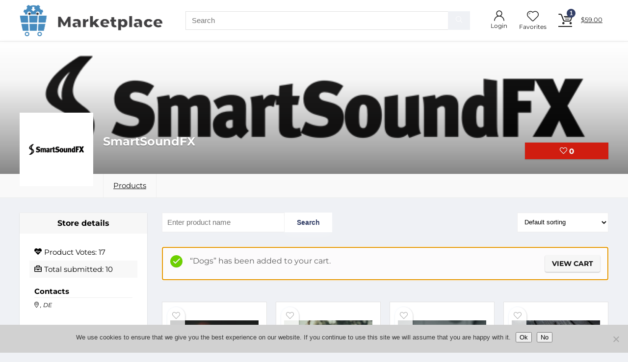

--- FILE ---
content_type: text/html; charset=UTF-8
request_url: https://godotmarketplace.com/publisher/smartsoundfx/?add-to-cart=35584
body_size: 26237
content:

<!DOCTYPE html>
<html lang="en-US">
<head>
<meta charset="UTF-8" />
<meta name="viewport" content="width=device-width, initial-scale=1.0" />
<!-- feeds & pingback -->
<link rel="profile" href="https://gmpg.org/xfn/11" />
<link rel="pingback" href="https://godotmarketplace.com/xmlrpc.php" />
<title>Godot Assets Marketplace</title>
<meta name='robots' content='max-image-preview:large' />
<link rel='dns-prefetch' href='//www.googletagmanager.com' />
<link rel='dns-prefetch' href='//maps.googleapis.com' />
<link rel="alternate" type="application/rss+xml" title="Godot Assets Marketplace &raquo; Feed" href="https://godotmarketplace.com/feed/" />
<link rel="alternate" type="application/rss+xml" title="Godot Assets Marketplace &raquo; Comments Feed" href="https://godotmarketplace.com/comments/feed/" />
<style id='wp-img-auto-sizes-contain-inline-css' type='text/css'>
img:is([sizes=auto i],[sizes^="auto," i]){contain-intrinsic-size:3000px 1500px}
/*# sourceURL=wp-img-auto-sizes-contain-inline-css */
</style>
<link rel='stylesheet' id='dashicons-css' href='https://godotmarketplace.com/wp-includes/css/dashicons.min.css?ver=6.9' type='text/css' media='all' />
<link rel='stylesheet' id='rhstyle-css' href='https://godotmarketplace.com/wp-content/themes/rehub-theme/style.css?ver=19.7.1' type='text/css' media='all' />
<link rel='stylesheet' id='rhslidingpanel-css' href='https://godotmarketplace.com/wp-content/themes/rehub-theme/css/slidingpanel.css?ver=1.0' type='text/css' media='all' />
<link rel='stylesheet' id='rhcompare-css' href='https://godotmarketplace.com/wp-content/themes/rehub-theme/css/dynamiccomparison.css?ver=1.3' type='text/css' media='all' />
<style id='wp-emoji-styles-inline-css' type='text/css'>

	img.wp-smiley, img.emoji {
		display: inline !important;
		border: none !important;
		box-shadow: none !important;
		height: 1em !important;
		width: 1em !important;
		margin: 0 0.07em !important;
		vertical-align: -0.1em !important;
		background: none !important;
		padding: 0 !important;
	}
/*# sourceURL=wp-emoji-styles-inline-css */
</style>
<link rel='stylesheet' id='wp-block-library-css' href='https://godotmarketplace.com/wp-includes/css/dist/block-library/style.min.css?ver=6.9' type='text/css' media='all' />
<style id='wp-block-group-inline-css' type='text/css'>
.wp-block-group{box-sizing:border-box}:where(.wp-block-group.wp-block-group-is-layout-constrained){position:relative}
/*# sourceURL=https://godotmarketplace.com/wp-includes/blocks/group/style.min.css */
</style>
<link rel='stylesheet' id='wc-blocks-style-css' href='https://godotmarketplace.com/wp-content/plugins/woocommerce/assets/client/blocks/wc-blocks.css?ver=wc-9.8.6' type='text/css' media='all' />
<style id='global-styles-inline-css' type='text/css'>
:root{--wp--preset--aspect-ratio--square: 1;--wp--preset--aspect-ratio--4-3: 4/3;--wp--preset--aspect-ratio--3-4: 3/4;--wp--preset--aspect-ratio--3-2: 3/2;--wp--preset--aspect-ratio--2-3: 2/3;--wp--preset--aspect-ratio--16-9: 16/9;--wp--preset--aspect-ratio--9-16: 9/16;--wp--preset--color--black: #000000;--wp--preset--color--cyan-bluish-gray: #abb8c3;--wp--preset--color--white: #ffffff;--wp--preset--color--pale-pink: #f78da7;--wp--preset--color--vivid-red: #cf2e2e;--wp--preset--color--luminous-vivid-orange: #ff6900;--wp--preset--color--luminous-vivid-amber: #fcb900;--wp--preset--color--light-green-cyan: #7bdcb5;--wp--preset--color--vivid-green-cyan: #00d084;--wp--preset--color--pale-cyan-blue: #8ed1fc;--wp--preset--color--vivid-cyan-blue: #0693e3;--wp--preset--color--vivid-purple: #9b51e0;--wp--preset--color--main: var(--rehub-main-color);--wp--preset--color--secondary: var(--rehub-sec-color);--wp--preset--color--buttonmain: var(--rehub-main-btn-bg);--wp--preset--color--cyan-grey: #abb8c3;--wp--preset--color--orange-light: #fcb900;--wp--preset--color--red: #cf2e2e;--wp--preset--color--red-bright: #f04057;--wp--preset--color--vivid-green: #00d084;--wp--preset--color--orange: #ff6900;--wp--preset--color--blue: #0693e3;--wp--preset--gradient--vivid-cyan-blue-to-vivid-purple: linear-gradient(135deg,rgb(6,147,227) 0%,rgb(155,81,224) 100%);--wp--preset--gradient--light-green-cyan-to-vivid-green-cyan: linear-gradient(135deg,rgb(122,220,180) 0%,rgb(0,208,130) 100%);--wp--preset--gradient--luminous-vivid-amber-to-luminous-vivid-orange: linear-gradient(135deg,rgb(252,185,0) 0%,rgb(255,105,0) 100%);--wp--preset--gradient--luminous-vivid-orange-to-vivid-red: linear-gradient(135deg,rgb(255,105,0) 0%,rgb(207,46,46) 100%);--wp--preset--gradient--very-light-gray-to-cyan-bluish-gray: linear-gradient(135deg,rgb(238,238,238) 0%,rgb(169,184,195) 100%);--wp--preset--gradient--cool-to-warm-spectrum: linear-gradient(135deg,rgb(74,234,220) 0%,rgb(151,120,209) 20%,rgb(207,42,186) 40%,rgb(238,44,130) 60%,rgb(251,105,98) 80%,rgb(254,248,76) 100%);--wp--preset--gradient--blush-light-purple: linear-gradient(135deg,rgb(255,206,236) 0%,rgb(152,150,240) 100%);--wp--preset--gradient--blush-bordeaux: linear-gradient(135deg,rgb(254,205,165) 0%,rgb(254,45,45) 50%,rgb(107,0,62) 100%);--wp--preset--gradient--luminous-dusk: linear-gradient(135deg,rgb(255,203,112) 0%,rgb(199,81,192) 50%,rgb(65,88,208) 100%);--wp--preset--gradient--pale-ocean: linear-gradient(135deg,rgb(255,245,203) 0%,rgb(182,227,212) 50%,rgb(51,167,181) 100%);--wp--preset--gradient--electric-grass: linear-gradient(135deg,rgb(202,248,128) 0%,rgb(113,206,126) 100%);--wp--preset--gradient--midnight: linear-gradient(135deg,rgb(2,3,129) 0%,rgb(40,116,252) 100%);--wp--preset--font-size--small: 13px;--wp--preset--font-size--medium: 20px;--wp--preset--font-size--large: 36px;--wp--preset--font-size--x-large: 42px;--wp--preset--font-family--system-font: -apple-system,BlinkMacSystemFont,"Segoe UI",Roboto,Oxygen-Sans,Ubuntu,Cantarell,"Helvetica Neue",sans-serif;--wp--preset--font-family--rh-nav-font: var(--rehub-nav-font,-apple-system,BlinkMacSystemFont,"Segoe UI",Roboto,Oxygen-Sans,Ubuntu,Cantarell,"Helvetica Neue",sans-serif);--wp--preset--font-family--rh-head-font: var(--rehub-head-font,-apple-system,BlinkMacSystemFont,"Segoe UI",Roboto,Oxygen-Sans,Ubuntu,Cantarell,"Helvetica Neue",sans-serif);--wp--preset--font-family--rh-btn-font: var(--rehub-btn-font,-apple-system,BlinkMacSystemFont,"Segoe UI",Roboto,Oxygen-Sans,Ubuntu,Cantarell,"Helvetica Neue",sans-serif);--wp--preset--font-family--rh-body-font: var(--rehub-body-font,-apple-system,BlinkMacSystemFont,"Segoe UI",Roboto,Oxygen-Sans,Ubuntu,Cantarell,"Helvetica Neue",sans-serif);--wp--preset--spacing--20: 0.44rem;--wp--preset--spacing--30: 0.67rem;--wp--preset--spacing--40: 1rem;--wp--preset--spacing--50: 1.5rem;--wp--preset--spacing--60: 2.25rem;--wp--preset--spacing--70: 3.38rem;--wp--preset--spacing--80: 5.06rem;--wp--preset--shadow--natural: 6px 6px 9px rgba(0, 0, 0, 0.2);--wp--preset--shadow--deep: 12px 12px 50px rgba(0, 0, 0, 0.4);--wp--preset--shadow--sharp: 6px 6px 0px rgba(0, 0, 0, 0.2);--wp--preset--shadow--outlined: 6px 6px 0px -3px rgb(255, 255, 255), 6px 6px rgb(0, 0, 0);--wp--preset--shadow--crisp: 6px 6px 0px rgb(0, 0, 0);}:root { --wp--style--global--content-size: 760px;--wp--style--global--wide-size: 900px; }:where(body) { margin: 0; }.wp-site-blocks > .alignleft { float: left; margin-right: 2em; }.wp-site-blocks > .alignright { float: right; margin-left: 2em; }.wp-site-blocks > .aligncenter { justify-content: center; margin-left: auto; margin-right: auto; }:where(.is-layout-flex){gap: 0.5em;}:where(.is-layout-grid){gap: 0.5em;}.is-layout-flow > .alignleft{float: left;margin-inline-start: 0;margin-inline-end: 2em;}.is-layout-flow > .alignright{float: right;margin-inline-start: 2em;margin-inline-end: 0;}.is-layout-flow > .aligncenter{margin-left: auto !important;margin-right: auto !important;}.is-layout-constrained > .alignleft{float: left;margin-inline-start: 0;margin-inline-end: 2em;}.is-layout-constrained > .alignright{float: right;margin-inline-start: 2em;margin-inline-end: 0;}.is-layout-constrained > .aligncenter{margin-left: auto !important;margin-right: auto !important;}.is-layout-constrained > :where(:not(.alignleft):not(.alignright):not(.alignfull)){max-width: var(--wp--style--global--content-size);margin-left: auto !important;margin-right: auto !important;}.is-layout-constrained > .alignwide{max-width: var(--wp--style--global--wide-size);}body .is-layout-flex{display: flex;}.is-layout-flex{flex-wrap: wrap;align-items: center;}.is-layout-flex > :is(*, div){margin: 0;}body .is-layout-grid{display: grid;}.is-layout-grid > :is(*, div){margin: 0;}body{padding-top: 0px;padding-right: 0px;padding-bottom: 0px;padding-left: 0px;}a:where(:not(.wp-element-button)){text-decoration: none;}h1{font-size: 29px;line-height: 34px;margin-top: 10px;margin-bottom: 31px;}h2{font-size: 25px;line-height: 31px;margin-top: 10px;margin-bottom: 31px;}h3{font-size: 20px;line-height: 28px;margin-top: 10px;margin-bottom: 25px;}h4{font-size: 18px;line-height: 24px;margin-top: 10px;margin-bottom: 18px;}h5{font-size: 16px;line-height: 20px;margin-top: 10px;margin-bottom: 15px;}h6{font-size: 14px;line-height: 20px;margin-top: 0px;margin-bottom: 10px;}:root :where(.wp-element-button, .wp-block-button__link){background-color: #32373c;border-width: 0;color: #fff;font-family: inherit;font-size: inherit;font-style: inherit;font-weight: inherit;letter-spacing: inherit;line-height: inherit;padding-top: calc(0.667em + 2px);padding-right: calc(1.333em + 2px);padding-bottom: calc(0.667em + 2px);padding-left: calc(1.333em + 2px);text-decoration: none;text-transform: inherit;}.has-black-color{color: var(--wp--preset--color--black) !important;}.has-cyan-bluish-gray-color{color: var(--wp--preset--color--cyan-bluish-gray) !important;}.has-white-color{color: var(--wp--preset--color--white) !important;}.has-pale-pink-color{color: var(--wp--preset--color--pale-pink) !important;}.has-vivid-red-color{color: var(--wp--preset--color--vivid-red) !important;}.has-luminous-vivid-orange-color{color: var(--wp--preset--color--luminous-vivid-orange) !important;}.has-luminous-vivid-amber-color{color: var(--wp--preset--color--luminous-vivid-amber) !important;}.has-light-green-cyan-color{color: var(--wp--preset--color--light-green-cyan) !important;}.has-vivid-green-cyan-color{color: var(--wp--preset--color--vivid-green-cyan) !important;}.has-pale-cyan-blue-color{color: var(--wp--preset--color--pale-cyan-blue) !important;}.has-vivid-cyan-blue-color{color: var(--wp--preset--color--vivid-cyan-blue) !important;}.has-vivid-purple-color{color: var(--wp--preset--color--vivid-purple) !important;}.has-main-color{color: var(--wp--preset--color--main) !important;}.has-secondary-color{color: var(--wp--preset--color--secondary) !important;}.has-buttonmain-color{color: var(--wp--preset--color--buttonmain) !important;}.has-cyan-grey-color{color: var(--wp--preset--color--cyan-grey) !important;}.has-orange-light-color{color: var(--wp--preset--color--orange-light) !important;}.has-red-color{color: var(--wp--preset--color--red) !important;}.has-red-bright-color{color: var(--wp--preset--color--red-bright) !important;}.has-vivid-green-color{color: var(--wp--preset--color--vivid-green) !important;}.has-orange-color{color: var(--wp--preset--color--orange) !important;}.has-blue-color{color: var(--wp--preset--color--blue) !important;}.has-black-background-color{background-color: var(--wp--preset--color--black) !important;}.has-cyan-bluish-gray-background-color{background-color: var(--wp--preset--color--cyan-bluish-gray) !important;}.has-white-background-color{background-color: var(--wp--preset--color--white) !important;}.has-pale-pink-background-color{background-color: var(--wp--preset--color--pale-pink) !important;}.has-vivid-red-background-color{background-color: var(--wp--preset--color--vivid-red) !important;}.has-luminous-vivid-orange-background-color{background-color: var(--wp--preset--color--luminous-vivid-orange) !important;}.has-luminous-vivid-amber-background-color{background-color: var(--wp--preset--color--luminous-vivid-amber) !important;}.has-light-green-cyan-background-color{background-color: var(--wp--preset--color--light-green-cyan) !important;}.has-vivid-green-cyan-background-color{background-color: var(--wp--preset--color--vivid-green-cyan) !important;}.has-pale-cyan-blue-background-color{background-color: var(--wp--preset--color--pale-cyan-blue) !important;}.has-vivid-cyan-blue-background-color{background-color: var(--wp--preset--color--vivid-cyan-blue) !important;}.has-vivid-purple-background-color{background-color: var(--wp--preset--color--vivid-purple) !important;}.has-main-background-color{background-color: var(--wp--preset--color--main) !important;}.has-secondary-background-color{background-color: var(--wp--preset--color--secondary) !important;}.has-buttonmain-background-color{background-color: var(--wp--preset--color--buttonmain) !important;}.has-cyan-grey-background-color{background-color: var(--wp--preset--color--cyan-grey) !important;}.has-orange-light-background-color{background-color: var(--wp--preset--color--orange-light) !important;}.has-red-background-color{background-color: var(--wp--preset--color--red) !important;}.has-red-bright-background-color{background-color: var(--wp--preset--color--red-bright) !important;}.has-vivid-green-background-color{background-color: var(--wp--preset--color--vivid-green) !important;}.has-orange-background-color{background-color: var(--wp--preset--color--orange) !important;}.has-blue-background-color{background-color: var(--wp--preset--color--blue) !important;}.has-black-border-color{border-color: var(--wp--preset--color--black) !important;}.has-cyan-bluish-gray-border-color{border-color: var(--wp--preset--color--cyan-bluish-gray) !important;}.has-white-border-color{border-color: var(--wp--preset--color--white) !important;}.has-pale-pink-border-color{border-color: var(--wp--preset--color--pale-pink) !important;}.has-vivid-red-border-color{border-color: var(--wp--preset--color--vivid-red) !important;}.has-luminous-vivid-orange-border-color{border-color: var(--wp--preset--color--luminous-vivid-orange) !important;}.has-luminous-vivid-amber-border-color{border-color: var(--wp--preset--color--luminous-vivid-amber) !important;}.has-light-green-cyan-border-color{border-color: var(--wp--preset--color--light-green-cyan) !important;}.has-vivid-green-cyan-border-color{border-color: var(--wp--preset--color--vivid-green-cyan) !important;}.has-pale-cyan-blue-border-color{border-color: var(--wp--preset--color--pale-cyan-blue) !important;}.has-vivid-cyan-blue-border-color{border-color: var(--wp--preset--color--vivid-cyan-blue) !important;}.has-vivid-purple-border-color{border-color: var(--wp--preset--color--vivid-purple) !important;}.has-main-border-color{border-color: var(--wp--preset--color--main) !important;}.has-secondary-border-color{border-color: var(--wp--preset--color--secondary) !important;}.has-buttonmain-border-color{border-color: var(--wp--preset--color--buttonmain) !important;}.has-cyan-grey-border-color{border-color: var(--wp--preset--color--cyan-grey) !important;}.has-orange-light-border-color{border-color: var(--wp--preset--color--orange-light) !important;}.has-red-border-color{border-color: var(--wp--preset--color--red) !important;}.has-red-bright-border-color{border-color: var(--wp--preset--color--red-bright) !important;}.has-vivid-green-border-color{border-color: var(--wp--preset--color--vivid-green) !important;}.has-orange-border-color{border-color: var(--wp--preset--color--orange) !important;}.has-blue-border-color{border-color: var(--wp--preset--color--blue) !important;}.has-vivid-cyan-blue-to-vivid-purple-gradient-background{background: var(--wp--preset--gradient--vivid-cyan-blue-to-vivid-purple) !important;}.has-light-green-cyan-to-vivid-green-cyan-gradient-background{background: var(--wp--preset--gradient--light-green-cyan-to-vivid-green-cyan) !important;}.has-luminous-vivid-amber-to-luminous-vivid-orange-gradient-background{background: var(--wp--preset--gradient--luminous-vivid-amber-to-luminous-vivid-orange) !important;}.has-luminous-vivid-orange-to-vivid-red-gradient-background{background: var(--wp--preset--gradient--luminous-vivid-orange-to-vivid-red) !important;}.has-very-light-gray-to-cyan-bluish-gray-gradient-background{background: var(--wp--preset--gradient--very-light-gray-to-cyan-bluish-gray) !important;}.has-cool-to-warm-spectrum-gradient-background{background: var(--wp--preset--gradient--cool-to-warm-spectrum) !important;}.has-blush-light-purple-gradient-background{background: var(--wp--preset--gradient--blush-light-purple) !important;}.has-blush-bordeaux-gradient-background{background: var(--wp--preset--gradient--blush-bordeaux) !important;}.has-luminous-dusk-gradient-background{background: var(--wp--preset--gradient--luminous-dusk) !important;}.has-pale-ocean-gradient-background{background: var(--wp--preset--gradient--pale-ocean) !important;}.has-electric-grass-gradient-background{background: var(--wp--preset--gradient--electric-grass) !important;}.has-midnight-gradient-background{background: var(--wp--preset--gradient--midnight) !important;}.has-small-font-size{font-size: var(--wp--preset--font-size--small) !important;}.has-medium-font-size{font-size: var(--wp--preset--font-size--medium) !important;}.has-large-font-size{font-size: var(--wp--preset--font-size--large) !important;}.has-x-large-font-size{font-size: var(--wp--preset--font-size--x-large) !important;}.has-system-font-font-family{font-family: var(--wp--preset--font-family--system-font) !important;}.has-rh-nav-font-font-family{font-family: var(--wp--preset--font-family--rh-nav-font) !important;}.has-rh-head-font-font-family{font-family: var(--wp--preset--font-family--rh-head-font) !important;}.has-rh-btn-font-font-family{font-family: var(--wp--preset--font-family--rh-btn-font) !important;}.has-rh-body-font-font-family{font-family: var(--wp--preset--font-family--rh-body-font) !important;}
/*# sourceURL=global-styles-inline-css */
</style>

<link rel='stylesheet' id='cookie-notice-front-css' href='https://godotmarketplace.com/wp-content/plugins/cookie-notice/css/front.min.css?ver=2.5.7' type='text/css' media='all' />
<link rel='stylesheet' id='Montserrat-css' href='https://godotmarketplace.com/wp-content/uploads/fonts/0c773693b51e09c9ef5caa8882fc3527/font.css?v=1724070207' type='text/css' media='all' />
<style id='woocommerce-inline-inline-css' type='text/css'>
.woocommerce form .form-row .required { visibility: visible; }
/*# sourceURL=woocommerce-inline-inline-css */
</style>
<link rel='stylesheet' id='wc-gateway-ppec-frontend-css' href='https://godotmarketplace.com/wp-content/plugins/woocommerce-gateway-paypal-express-checkout/assets/css/wc-gateway-ppec-frontend.css?ver=2.1.2' type='text/css' media='all' />
<link rel='stylesheet' id='brands-styles-css' href='https://godotmarketplace.com/wp-content/plugins/woocommerce/assets/css/brands.css?ver=9.8.6' type='text/css' media='all' />
<link rel='stylesheet' id='dokan-style-css' href='https://godotmarketplace.com/wp-content/plugins/dokan-lite/assets/css/style.css?ver=1751968159' type='text/css' media='all' />
<link rel='stylesheet' id='dokan-modal-css' href='https://godotmarketplace.com/wp-content/plugins/dokan-lite/assets/vendors/izimodal/iziModal.min.css?ver=1751968159' type='text/css' media='all' />
<link rel='stylesheet' id='dokan-fontawesome-css' href='https://godotmarketplace.com/wp-content/plugins/dokan-lite/assets/vendors/font-awesome/css/font-awesome.min.css?ver=4.0.3' type='text/css' media='all' />
<link rel='stylesheet' id='dokan-select2-css-css' href='https://godotmarketplace.com/wp-content/plugins/dokan-lite/assets/vendors/select2/select2.css?ver=4.0.3' type='text/css' media='all' />
<link rel='stylesheet' id='rehubicons-css' href='https://godotmarketplace.com/wp-content/themes/rehub-theme/iconstyle.css?ver=19.7.1' type='text/css' media='all' />
<link rel='stylesheet' id='rhajaxsearch-css' href='https://godotmarketplace.com/wp-content/themes/rehub-theme/css/ajaxsearch.css?ver=19.7.1' type='text/css' media='all' />
<link rel='stylesheet' id='rhelementor-css' href='https://godotmarketplace.com/wp-content/themes/rehub-theme/css/elementor.css?ver=1.0' type='text/css' media='all' />
<link rel='stylesheet' id='rehub-woocommerce-css' href='https://godotmarketplace.com/wp-content/themes/rehub-theme/css/woocommerce.css?ver=19.7.1' type='text/css' media='all' />
<link rel='stylesheet' id='rhquantity-css' href='https://godotmarketplace.com/wp-content/themes/rehub-theme/css/quantity.css?ver=1.5' type='text/css' media='all' />
<link rel='stylesheet' id='rhwcvendor-css' href='https://godotmarketplace.com/wp-content/themes/rehub-theme/css/wcvendor.css?ver=19.7.1' type='text/css' media='all' />
<link rel='stylesheet' id='prdctfltr-css' href='https://godotmarketplace.com/wp-content/plugins/prdctfltr/includes/css/style.min.css?ver=7.2.4' type='text/css' media='all' />
<script type="text/javascript" id="woocommerce-google-analytics-integration-gtag-js-after">
/* <![CDATA[ */
/* Google Analytics for WooCommerce (gtag.js) */
					window.dataLayer = window.dataLayer || [];
					function gtag(){dataLayer.push(arguments);}
					// Set up default consent state.
					for ( const mode of [{"analytics_storage":"denied","ad_storage":"denied","ad_user_data":"denied","ad_personalization":"denied","region":["AT","BE","BG","HR","CY","CZ","DK","EE","FI","FR","DE","GR","HU","IS","IE","IT","LV","LI","LT","LU","MT","NL","NO","PL","PT","RO","SK","SI","ES","SE","GB","CH"]}] || [] ) {
						gtag( "consent", "default", { "wait_for_update": 500, ...mode } );
					}
					gtag("js", new Date());
					gtag("set", "developer_id.dOGY3NW", true);
					gtag("config", "UA-158520530-1", {"track_404":true,"allow_google_signals":true,"logged_in":false,"linker":{"domains":[],"allow_incoming":false},"custom_map":{"dimension1":"logged_in"}});
//# sourceURL=woocommerce-google-analytics-integration-gtag-js-after
/* ]]> */
</script>
<script type="text/javascript" src="https://godotmarketplace.com/wp-includes/js/jquery/jquery.min.js?ver=3.7.1" id="jquery-core-js"></script>
<script type="text/javascript" src="https://godotmarketplace.com/wp-includes/js/jquery/jquery-migrate.min.js?ver=3.4.1" id="jquery-migrate-js"></script>
<script type="text/javascript" src="https://godotmarketplace.com/wp-includes/js/dist/hooks.min.js?ver=dd5603f07f9220ed27f1" id="wp-hooks-js"></script>
<script type="text/javascript" src="https://godotmarketplace.com/wp-includes/js/dist/i18n.min.js?ver=c26c3dc7bed366793375" id="wp-i18n-js"></script>
<script type="text/javascript" id="wp-i18n-js-after">
/* <![CDATA[ */
wp.i18n.setLocaleData( { 'text direction\u0004ltr': [ 'ltr' ] } );
//# sourceURL=wp-i18n-js-after
/* ]]> */
</script>
<script type="text/javascript" src="https://godotmarketplace.com/wp-content/plugins/dokan-lite/assets/vendors/izimodal/iziModal.min.js?ver=4.0.3" id="dokan-modal-js"></script>
<script type="text/javascript" src="https://godotmarketplace.com/wp-content/plugins/dokan-lite/assets/vendors/sweetalert2/sweetalert2.all.min.js?ver=1751968159" id="dokan-sweetalert2-js"></script>
<script type="text/javascript" src="https://godotmarketplace.com/wp-includes/js/dist/vendor/moment.min.js?ver=2.30.1" id="moment-js"></script>
<script type="text/javascript" id="moment-js-after">
/* <![CDATA[ */
moment.updateLocale( 'en_US', {"months":["January","February","March","April","May","June","July","August","September","October","November","December"],"monthsShort":["Jan","Feb","Mar","Apr","May","Jun","Jul","Aug","Sep","Oct","Nov","Dec"],"weekdays":["Sunday","Monday","Tuesday","Wednesday","Thursday","Friday","Saturday"],"weekdaysShort":["Sun","Mon","Tue","Wed","Thu","Fri","Sat"],"week":{"dow":1},"longDateFormat":{"LT":"g:i a","LTS":null,"L":null,"LL":"F j, Y","LLL":"F j, Y g:i a","LLLL":null}} );
//# sourceURL=moment-js-after
/* ]]> */
</script>
<script type="text/javascript" id="dokan-util-helper-js-extra">
/* <![CDATA[ */
var dokan_helper = {"i18n_date_format":"F j, Y","i18n_time_format":"g:i a","week_starts_day":"1","reverse_withdrawal":{"enabled":false},"timepicker_locale":{"am":"am","pm":"pm","AM":"AM","PM":"PM","hr":"hr","hrs":"hrs","mins":"mins"},"daterange_picker_local":{"toLabel":"To","firstDay":1,"fromLabel":"From","separator":" - ","weekLabel":"W","applyLabel":"Apply","cancelLabel":"Clear","customRangeLabel":"Custom","daysOfWeek":["Su","Mo","Tu","We","Th","Fr","Sa"],"monthNames":["January","February","March","April","May","June","July","August","September","October","November","December"]},"sweetalert_local":{"cancelButtonText":"Cancel","closeButtonText":"Close","confirmButtonText":"OK","denyButtonText":"No","closeButtonAriaLabel":"Close this dialog"}};
var dokan = {"ajaxurl":"https://godotmarketplace.com/wp-admin/admin-ajax.php","nonce":"38fa2c8fbd","order_nonce":"72c84d080e","product_edit_nonce":"d3b21210ea","ajax_loader":"https://godotmarketplace.com/wp-content/plugins/dokan-lite/assets/images/ajax-loader.gif","seller":{"available":"Available","notAvailable":"Not Available"},"delete_confirm":"Are you sure?","wrong_message":"Something went wrong. Please try again.","vendor_percentage":"","commission_type":"","rounding_precision":"6","mon_decimal_point":".","currency_format_num_decimals":"2","currency_format_symbol":"$","currency_format_decimal_sep":".","currency_format_thousand_sep":",","currency_format":"%s%v","round_at_subtotal":"no","product_types":["simple"],"loading_img":"https://godotmarketplace.com/wp-content/plugins/dokan-lite/assets/images/loading.gif","store_product_search_nonce":"1ac832765b","i18n_download_permission":"Are you sure you want to revoke access to this download?","i18n_download_access":"Could not grant access - the user may already have permission for this file or billing email is not set. Ensure the billing email is set, and the order has been saved.","maximum_tags_select_length":"-1","modal_header_color":"var(--dokan-button-background-color, #7047EB)","i18n_choose_featured_img":"Upload featured image","i18n_choose_file":"Choose a file","i18n_choose_gallery":"Add Images to Product Gallery","i18n_choose_featured_img_btn_text":"Set featured image","i18n_choose_file_btn_text":"Insert file URL","i18n_choose_gallery_btn_text":"Add to gallery","duplicates_attribute_messg":"Sorry, this attribute option already exists, Try a different one.","variation_unset_warning":"Warning! This product will not have any variations if this option is not checked.","new_attribute_prompt":"Enter a name for the new attribute term:","remove_attribute":"Remove this attribute?","dokan_placeholder_img_src":"https://godotmarketplace.com/wp-content/themes/rehub-theme/images/default/wooproductph.png","add_variation_nonce":"b94e8db8cc","link_variation_nonce":"71b570a410","delete_variations_nonce":"df63d33583","load_variations_nonce":"016cc7ee81","save_variations_nonce":"ac259bd933","bulk_edit_variations_nonce":"a36db1cf70","i18n_link_all_variations":"Are you sure you want to link all variations? This will create a new variation for each and every possible combination of variation attributes (max 50 per run).","i18n_enter_a_value":"Enter a value","i18n_enter_menu_order":"Variation menu order (determines position in the list of variations)","i18n_enter_a_value_fixed_or_percent":"Enter a value (fixed or %)","i18n_delete_all_variations":"Are you sure you want to delete all variations? This cannot be undone.","i18n_last_warning":"Last warning, are you sure?","i18n_choose_image":"Choose an image","i18n_set_image":"Set variation image","i18n_variation_added":"variation added","i18n_variations_added":"variations added","i18n_no_variations_added":"No variations added","i18n_remove_variation":"Are you sure you want to remove this variation?","i18n_scheduled_sale_start":"Sale start date (YYYY-MM-DD format or leave blank)","i18n_scheduled_sale_end":"Sale end date (YYYY-MM-DD format or leave blank)","i18n_edited_variations":"Save changes before changing page?","i18n_variation_count_single":"%qty% variation","i18n_variation_count_plural":"%qty% variations","i18n_no_result_found":"No Result Found","i18n_sales_price_error":"Please insert value less than the regular price!","i18n_decimal_error":"Please enter with one decimal point (.) without thousand separators.","i18n_mon_decimal_error":"Please enter with one monetary decimal point (.) without thousand separators and currency symbols.","i18n_country_iso_error":"Please enter in country code with two capital letters.","i18n_sale_less_than_regular_error":"Please enter in a value less than the regular price.","i18n_delete_product_notice":"This product has produced sales and may be linked to existing orders. Are you sure you want to delete it?","i18n_remove_personal_data_notice":"This action cannot be reversed. Are you sure you wish to erase personal data from the selected orders?","decimal_point":".","variations_per_page":"10","store_banner_dimension":{"width":625,"height":300,"flex-width":true,"flex-height":true},"selectAndCrop":"Select and Crop","chooseImage":"Choose Image","product_title_required":"Product title is required","product_category_required":"Product category is required","product_created_response":"Product created successfully","search_products_nonce":"a1e073fb62","search_products_tags_nonce":"daa0127729","search_products_brands_nonce":"b215c5be6c","search_customer_nonce":"828392229c","i18n_matches_1":"One result is available, press enter to select it.","i18n_matches_n":"%qty% results are available, use up and down arrow keys to navigate.","i18n_no_matches":"No matches found","i18n_ajax_error":"Loading failed","i18n_input_too_short_1":"Please enter 1 or more characters","i18n_input_too_short_n":"Please enter %qty% or more characters","i18n_input_too_long_1":"Please delete 1 character","i18n_input_too_long_n":"Please delete %qty% characters","i18n_selection_too_long_1":"You can only select 1 item","i18n_selection_too_long_n":"You can only select %qty% items","i18n_load_more":"Loading more results\u2026","i18n_searching":"Searching\u2026","i18n_calculating":"Calculating","i18n_ok_text":"OK","i18n_cancel_text":"Cancel","i18n_attribute_label":"Attribute Name","i18n_date_format":"F j, Y","dokan_banner_added_alert_msg":"Are you sure? You have uploaded banner but didn't click the Update Settings button!","update_settings":"Update Settings","search_downloadable_products_nonce":"eb0c20f0aa","search_downloadable_products_placeholder":"Please enter 3 or more characters","rest":{"root":"https://godotmarketplace.com/wp-json/","nonce":"209b224f5c","version":"dokan/v1"},"api":null,"libs":[],"routeComponents":{"default":null},"routes":[],"urls":{"assetsUrl":"https://godotmarketplace.com/wp-content/plugins/dokan-lite/assets","dashboardUrl":"https://godotmarketplace.com/dashboard/?path=%2Fanalytics%2FOverview","storeUrl":""}};
//# sourceURL=dokan-util-helper-js-extra
/* ]]> */
</script>
<script type="text/javascript" src="https://godotmarketplace.com/wp-content/plugins/dokan-lite/assets/js/helper.js?ver=1751968159" id="dokan-util-helper-js"></script>
<script type="text/javascript" src="https://godotmarketplace.com/wp-content/plugins/woocommerce/assets/js/jquery-blockui/jquery.blockUI.min.js?ver=2.7.0-wc.9.8.6" id="jquery-blockui-js" defer="defer" data-wp-strategy="defer"></script>
<script type="text/javascript" id="wc-add-to-cart-js-extra">
/* <![CDATA[ */
var wc_add_to_cart_params = {"ajax_url":"/wp-admin/admin-ajax.php","wc_ajax_url":"/?wc-ajax=%%endpoint%%","i18n_view_cart":"View cart","cart_url":"https://godotmarketplace.com/cart/","is_cart":"","cart_redirect_after_add":"no","i18n_added_to_cart":"Has been added to cart."};
//# sourceURL=wc-add-to-cart-js-extra
/* ]]> */
</script>
<script type="text/javascript" src="https://godotmarketplace.com/wp-content/plugins/woocommerce/assets/js/frontend/add-to-cart.min.js?ver=9.8.6" id="wc-add-to-cart-js" defer="defer" data-wp-strategy="defer"></script>
<script type="text/javascript" src="https://godotmarketplace.com/wp-content/plugins/woocommerce/assets/js/js-cookie/js.cookie.min.js?ver=2.1.4-wc.9.8.6" id="js-cookie-js" defer="defer" data-wp-strategy="defer"></script>
<script type="text/javascript" id="woocommerce-js-extra">
/* <![CDATA[ */
var woocommerce_params = {"ajax_url":"/wp-admin/admin-ajax.php","wc_ajax_url":"/?wc-ajax=%%endpoint%%","i18n_password_show":"Show password","i18n_password_hide":"Hide password"};
//# sourceURL=woocommerce-js-extra
/* ]]> */
</script>
<script type="text/javascript" src="https://godotmarketplace.com/wp-content/plugins/woocommerce/assets/js/frontend/woocommerce.min.js?ver=9.8.6" id="woocommerce-js" defer="defer" data-wp-strategy="defer"></script>
<script type="text/javascript" id="wc-cart-fragments-js-extra">
/* <![CDATA[ */
var wc_cart_fragments_params = {"ajax_url":"/wp-admin/admin-ajax.php","wc_ajax_url":"/?wc-ajax=%%endpoint%%","cart_hash_key":"wc_cart_hash_355b85cf4424a179c42d8ea590430721","fragment_name":"wc_fragments_355b85cf4424a179c42d8ea590430721","request_timeout":"5000"};
//# sourceURL=wc-cart-fragments-js-extra
/* ]]> */
</script>
<script type="text/javascript" src="https://godotmarketplace.com/wp-content/plugins/woocommerce/assets/js/frontend/cart-fragments.min.js?ver=9.8.6" id="wc-cart-fragments-js" defer="defer" data-wp-strategy="defer"></script>
<link rel="https://api.w.org/" href="https://godotmarketplace.com/wp-json/" /><link rel="EditURI" type="application/rsd+xml" title="RSD" href="https://godotmarketplace.com/xmlrpc.php?rsd" />
<meta name="generator" content="WordPress 6.9" />
<meta name="generator" content="WooCommerce 9.8.6" />
<link rel="preload" href="https://godotmarketplace.com/wp-content/themes/rehub-theme/fonts/rhicons.woff2?3oibrk" as="font" type="font/woff2" crossorigin="crossorigin"><style type="text/css"> @media (min-width:1025px){header .logo-section{padding:10px 0;}}.main-nav{box-shadow:0 1px 8px rgba(0,0,0,0.1),0 0 0 1px rgba(0,0,0,0.03) !important;}nav.top_menu > ul > li > a{padding:11px 15px 15px 15px;font-size:17px}nav.top_menu > ul > li > a{text-transform:uppercase;}nav.top_menu > ul > li > a{font-weight:normal;}.dl-menuwrapper li a,nav.top_menu > ul > li > a,#re_menu_near_logo li,#re_menu_near_logo li{font-family:"Montserrat",trebuchet ms !important;font-weight:700;}:root{--rehub-nav-font:Montserrat;}.rehub_feat_block div.offer_title,.rh_wrapper_video_playlist .rh_video_title_and_time .rh_video_title,.main_slider .flex-overlay h2,.related_articles ul li > a,h1,h2,h3,h4,h5,h6,.widget .title,.title h1,.title h5,.related_articles .related_title,#comments .title_comments,.commentlist .comment-author .fn,.commentlist .comment-author .fn a,.rate_bar_wrap .review-top .review-text span.review-header,.wpsm-numbox.wpsm-style6 span.num,.wpsm-numbox.wpsm-style5 span.num,.rehub-main-font,.logo .textlogo,.wp-block-quote.is-style-large,.comment-respond h3,.related_articles .related_title,.re_title_inmodal{font-family:"Montserrat",trebuchet ms;}.main_slider .flex-overlay h2,h1,h2,h3,h4,h5,h6,.title h1,.title h5,.comment-respond h3{font-weight:700;}:root{--rehub-head-font:Montserrat;}.sidebar,.rehub-body-font,body{font-family:"Montserrat",arial !important;font-weight:normal;font-style:normal;}:root{--rehub-body-font:Montserrat;}.post,body .post-readopt .post-inner,body .post-readopt:not(.main-side),body .post-readopt .post,.post p{font-size:16px;line-height:24px;}.header_top_wrap{background:none repeat scroll 0 0 #032bfb!important;}.header-top,.header_top_wrap{border:none !important}.header_top_wrap .user-ava-intop:after,.header-top .top-nav > ul > li > a,.header-top a.cart-contents,.header_top_wrap .icon-search-onclick:before,.header-top .top-social,.header-top .top-social a{color:#f4f4f4 !important;}.header-top .top-nav li{border:none !important;}nav.top_menu > ul > li > a{color:#333f67 !important;}nav.top_menu > ul > li > a:hover{box-shadow:none;}.responsive_nav_wrap .user-ava-intop:after,.dl-menuwrapper button i,.responsive_nav_wrap .rh-header-icon{color:#333f67 !important;}.dl-menuwrapper button svg line{stroke:#333f67 !important;}#main_header,.is-sticky .logo_section_wrap,.sticky-active.logo_section_wrap{background-color:#ffffff !important}.main-nav.white_style{border-top:none}nav.top_menu > ul:not(.off-canvas) > li > a:after{top:auto;bottom:0}.header-top{border:none;}.footer-bottom{background-color:#eff1f5 !important}.footer-bottom .footer_widget{border:none !important} .widget .title:after{border-bottom:2px solid #333f67;}.rehub-main-color-border,nav.top_menu > ul > li.vertical-menu.border-main-color .sub-menu,.rh-main-bg-hover:hover,.wp-block-quote,ul.def_btn_link_tabs li.active a,.wp-block-pullquote{border-color:#333f67;}.wpsm_promobox.rehub_promobox{border-left-color:#333f67!important;}.color_link{color:#333f67 !important;}.featured_slider:hover .score,.top_chart_controls .controls:hover,article.post .wpsm_toplist_heading:before{border-color:#333f67;}.btn_more:hover,.tw-pagination .current{border:1px solid #333f67;color:#fff}.rehub_woo_review .rehub_woo_tabs_menu li.current{border-top:3px solid #333f67;}.gallery-pics .gp-overlay{box-shadow:0 0 0 4px #333f67 inset;}.post .rehub_woo_tabs_menu li.current,.woocommerce div.product .woocommerce-tabs ul.tabs li.active{border-top:2px solid #333f67;}.rething_item a.cat{border-bottom-color:#333f67}nav.top_menu ul li ul.sub-menu{border-bottom:2px solid #333f67;}.widget.deal_daywoo,.elementor-widget-wpsm_woofeatured .deal_daywoo{border:3px solid #333f67;padding:20px;background:#fff;}.deal_daywoo .wpsm-bar-bar{background-color:#333f67 !important} #buddypress div.item-list-tabs ul li.selected a span,#buddypress div.item-list-tabs ul li.current a span,#buddypress div.item-list-tabs ul li a span,.user-profile-div .user-menu-tab > li.active > a,.user-profile-div .user-menu-tab > li.active > a:focus,.user-profile-div .user-menu-tab > li.active > a:hover,.news_in_thumb:hover a.rh-label-string,.news_out_thumb:hover a.rh-label-string,.col-feat-grid:hover a.rh-label-string,.carousel-style-deal .re_carousel .controls,.re_carousel .controls:hover,.openedprevnext .postNavigation .postnavprev,.postNavigation .postnavprev:hover,.top_chart_pagination a.selected,.flex-control-paging li a.flex-active,.flex-control-paging li a:hover,.btn_more:hover,body .tabs-menu li:hover,body .tabs-menu li.current,.featured_slider:hover .score,#bbp_user_edit_submit,.bbp-topic-pagination a,.bbp-topic-pagination a,.custom-checkbox label.checked:after,.slider_post .caption,ul.postpagination li.active a,ul.postpagination li:hover a,ul.postpagination li a:focus,.top_theme h5 strong,.re_carousel .text:after,#topcontrol:hover,.main_slider .flex-overlay:hover a.read-more,.rehub_chimp #mc_embed_signup input#mc-embedded-subscribe,#rank_1.rank_count,#toplistmenu > ul li:before,.rehub_chimp:before,.wpsm-members > strong:first-child,.r_catbox_btn,.wpcf7 .wpcf7-submit,.wpsm_pretty_hover li:hover,.wpsm_pretty_hover li.current,.rehub-main-color-bg,.togglegreedybtn:after,.rh-bg-hover-color:hover a.rh-label-string,.rh-main-bg-hover:hover,.rh_wrapper_video_playlist .rh_video_currently_playing,.rh_wrapper_video_playlist .rh_video_currently_playing.rh_click_video:hover,.rtmedia-list-item .rtmedia-album-media-count,.tw-pagination .current,.dokan-dashboard .dokan-dash-sidebar ul.dokan-dashboard-menu li.active,.dokan-dashboard .dokan-dash-sidebar ul.dokan-dashboard-menu li:hover,.dokan-dashboard .dokan-dash-sidebar ul.dokan-dashboard-menu li.dokan-common-links a:hover,#ywqa-submit-question,.woocommerce .widget_price_filter .ui-slider .ui-slider-range,.rh-hov-bor-line > a:after,nav.top_menu > ul:not(.off-canvas) > li > a:after,.rh-border-line:after,.wpsm-table.wpsm-table-main-color table tr th,.rh-hov-bg-main-slide:before,.rh-hov-bg-main-slidecol .col_item:before,.mvx-tablink.active::before{background:#333f67;}@media (max-width:767px){.postNavigation .postnavprev{background:#333f67;}}.rh-main-bg-hover:hover,.rh-main-bg-hover:hover .whitehovered,.user-profile-div .user-menu-tab > li.active > a{color:#fff !important} a,.carousel-style-deal .deal-item .priced_block .price_count ins,nav.top_menu ul li.menu-item-has-children ul li.menu-item-has-children > a:before,.top_chart_controls .controls:hover,.flexslider .fa-pulse,.footer-bottom .widget .f_menu li a:hover,.comment_form h3 a,.bbp-body li.bbp-forum-info > a:hover,.bbp-body li.bbp-topic-title > a:hover,#subscription-toggle a:before,#favorite-toggle a:before,.aff_offer_links .aff_name a,.rh-deal-price,.commentlist .comment-content small a,.related_articles .title_cat_related a,article em.emph,.campare_table table.one td strong.red,.sidebar .tabs-item .detail p a,.footer-bottom .widget .title span,footer p a,.welcome-frase strong,article.post .wpsm_toplist_heading:before,.post a.color_link,.categoriesbox:hover h3 a:after,.bbp-body li.bbp-forum-info > a,.bbp-body li.bbp-topic-title > a,.widget .title i,.woocommerce-MyAccount-navigation ul li.is-active a,.category-vendormenu li.current a,.deal_daywoo .title,.rehub-main-color,.wpsm_pretty_colored ul li.current a,.wpsm_pretty_colored ul li.current,.rh-heading-hover-color:hover h2 a,.rh-heading-hover-color:hover h3 a,.rh-heading-hover-color:hover h4 a,.rh-heading-hover-color:hover h5 a,.rh-heading-hover-color:hover h3,.rh-heading-hover-color:hover h2,.rh-heading-hover-color:hover h4,.rh-heading-hover-color:hover h5,.rh-heading-hover-color:hover .rh-heading-hover-item a,.rh-heading-icon:before,.widget_layered_nav ul li.chosen a:before,.wp-block-quote.is-style-large p,ul.page-numbers li span.current,ul.page-numbers li a:hover,ul.page-numbers li.active a,.page-link > span:not(.page-link-title),blockquote:not(.wp-block-quote) p,span.re_filtersort_btn:hover,span.active.re_filtersort_btn,.deal_daywoo .price,div.sortingloading:after{color:#333f67;}a{color:#3d8fcc;} .page-link > span:not(.page-link-title),.widget.widget_affegg_widget .title,.widget.top_offers .title,.widget.cegg_widget_products .title,header .header_first_style .search form.search-form [type="submit"],header .header_eight_style .search form.search-form [type="submit"],.filter_home_pick span.active,.filter_home_pick span:hover,.filter_product_pick span.active,.filter_product_pick span:hover,.rh_tab_links a.active,.rh_tab_links a:hover,.wcv-navigation ul.menu li.active,.wcv-navigation ul.menu li:hover a,form.search-form [type="submit"],.rehub-sec-color-bg,input#ywqa-submit-question,input#ywqa-send-answer,.woocommerce button.button.alt,.tabsajax span.active.re_filtersort_btn,.wpsm-table.wpsm-table-sec-color table tr th,.rh-slider-arrow,.rh-hov-bg-sec-slide:before,.rh-hov-bg-sec-slidecol .col_item:before{background:#eff1f5 !important;color:#fff !important;outline:0}.widget.widget_affegg_widget .title:after,.widget.top_offers .title:after,.widget.cegg_widget_products .title:after{border-top-color:#eff1f5 !important;}.page-link > span:not(.page-link-title){border:1px solid #eff1f5;}.page-link > span:not(.page-link-title),.header_first_style .search form.search-form [type="submit"] i{color:#fff !important;}.rh_tab_links a.active,.rh_tab_links a:hover,.rehub-sec-color-border,nav.top_menu > ul > li.vertical-menu.border-sec-color > .sub-menu,body .rh-slider-thumbs-item--active{border-color:#eff1f5}.rh_wrapper_video_playlist .rh_video_currently_playing,.rh_wrapper_video_playlist .rh_video_currently_playing.rh_click_video:hover{background-color:#eff1f5;box-shadow:1200px 0 0 #eff1f5 inset;}.rehub-sec-color{color:#eff1f5}  .woocommerce .woo-button-area .masked_coupon,.woocommerce a.woo_loop_btn,.woocommerce .button.checkout,.woocommerce input.button.alt,.woocommerce a.add_to_cart_button:not(.flat-woo-btn),.woocommerce-page a.add_to_cart_button:not(.flat-woo-btn),.woocommerce .single_add_to_cart_button,.woocommerce div.product form.cart .button,.woocommerce .checkout-button.button,.priced_block .btn_offer_block,.priced_block .button,.rh-deal-compact-btn,input.mdf_button,#buddypress input[type="submit"],#buddypress input[type="button"],#buddypress input[type="reset"],#buddypress button.submit,.wpsm-button.rehub_main_btn,.wcv-grid a.button,input.gmw-submit,#ws-plugin--s2member-profile-submit,#rtmedia_create_new_album,input[type="submit"].dokan-btn-theme,a.dokan-btn-theme,.dokan-btn-theme,#wcfm_membership_container a.wcfm_submit_button,.woocommerce button.button,.rehub-main-btn-bg,.woocommerce #payment #place_order,.wc-block-grid__product-add-to-cart.wp-block-button .wp-block-button__link{background:none #ffffff !important;color:#333f67 !important;fill:#333f67 !important;border:none !important;text-decoration:none !important;outline:0;box-shadow:-1px 6px 19px rgba(255,255,255,0.2) !important;border-radius:0 !important;}.rehub-main-btn-bg > a{color:#333f67 !important;}.woocommerce a.woo_loop_btn:hover,.woocommerce .button.checkout:hover,.woocommerce input.button.alt:hover,.woocommerce a.add_to_cart_button:not(.flat-woo-btn):hover,.woocommerce-page a.add_to_cart_button:not(.flat-woo-btn):hover,.woocommerce a.single_add_to_cart_button:hover,.woocommerce-page a.single_add_to_cart_button:hover,.woocommerce div.product form.cart .button:hover,.woocommerce-page div.product form.cart .button:hover,.woocommerce .checkout-button.button:hover,.priced_block .btn_offer_block:hover,.wpsm-button.rehub_main_btn:hover,#buddypress input[type="submit"]:hover,#buddypress input[type="button"]:hover,#buddypress input[type="reset"]:hover,#buddypress button.submit:hover,.small_post .btn:hover,.ap-pro-form-field-wrapper input[type="submit"]:hover,.wcv-grid a.button:hover,#ws-plugin--s2member-profile-submit:hover,.rething_button .btn_more:hover,#wcfm_membership_container a.wcfm_submit_button:hover,.woocommerce #payment #place_order:hover,.woocommerce button.button:hover,.rehub-main-btn-bg:hover,.rehub-main-btn-bg:hover > a,.wc-block-grid__product-add-to-cart.wp-block-button .wp-block-button__link:hover{background:none #ffffff !important;color:#f57389 !important;border-color:transparent;box-shadow:-1px 6px 13px #d3d3d3 !important;}.rehub_offer_coupon:hover{border:1px dashed #ffffff;}.rehub_offer_coupon:hover i.far,.rehub_offer_coupon:hover i.fal,.rehub_offer_coupon:hover i.fas{color:#ffffff}.re_thing_btn .rehub_offer_coupon.not_masked_coupon:hover{color:#ffffff !important}.woocommerce a.woo_loop_btn:active,.woocommerce .button.checkout:active,.woocommerce .button.alt:active,.woocommerce a.add_to_cart_button:not(.flat-woo-btn):active,.woocommerce-page a.add_to_cart_button:not(.flat-woo-btn):active,.woocommerce a.single_add_to_cart_button:active,.woocommerce-page a.single_add_to_cart_button:active,.woocommerce div.product form.cart .button:active,.woocommerce-page div.product form.cart .button:active,.woocommerce .checkout-button.button:active,.wpsm-button.rehub_main_btn:active,#buddypress input[type="submit"]:active,#buddypress input[type="button"]:active,#buddypress input[type="reset"]:active,#buddypress button.submit:active,.ap-pro-form-field-wrapper input[type="submit"]:active,.wcv-grid a.button:active,#ws-plugin--s2member-profile-submit:active,.woocommerce #payment #place_order:active,input[type="submit"].dokan-btn-theme:active,a.dokan-btn-theme:active,.dokan-btn-theme:active,.woocommerce button.button:active,.rehub-main-btn-bg:active,.wc-block-grid__product-add-to-cart.wp-block-button .wp-block-button__link:active{background:none #ffffff !important;box-shadow:0 1px 0 #999 !important;top:2px;color:#f57389 !important;}.rehub_btn_color,.rehub_chimp_flat #mc_embed_signup input#mc-embedded-subscribe{background-color:#ffffff;border:1px solid #ffffff;color:#333f67;text-shadow:none}.rehub_btn_color:hover{color:#f57389;background-color:#ffffff;border:1px solid #ffffff;}.rething_button .btn_more{border:1px solid #ffffff;color:#ffffff;}.rething_button .priced_block.block_btnblock .price_count{color:#ffffff;font-weight:normal;}.widget_merchant_list .buttons_col{background-color:#ffffff !important;}.widget_merchant_list .buttons_col a{color:#333f67 !important;}.rehub-svg-btn-fill svg{fill:#ffffff;}.rehub-svg-btn-stroke svg{stroke:#ffffff;}@media (max-width:767px){#float-panel-woo-area{border-top:1px solid #ffffff}}:root{--rehub-main-color:#333f67;--rehub-sec-color:#eff1f5;--rehub-main-btn-bg:#ffffff;--rehub-link-color:#3d8fcc;}.compare-full-thumbnails a{width:18%;}@media (min-width:1400px){nav.top_menu > ul > li.vertical-menu > ul > li.inner-700 > .sub-menu{min-width:850px;}.postimagetrend.two_column .wrap img{min-height:120px}.postimagetrend.two_column .wrap{height:120px}.rh-boxed-container .rh-outer-wrap{width:1380px}.rh-container,.content{width:1330px;}.calcposright{right:calc((100% - 1330px)/2);}.rtl .calcposright{left:calc((100% - 1330px)/2);right:auto;}.centered-container .vc_col-sm-12 > * > .wpb_wrapper,.vc_section > .vc_row,.wcfm-membership-wrapper,body .elementor-section.elementor-section-boxed > .elementor-container,.wp-block-cover__inner-container{max-width:1330px;}.sidebar,.side-twocol,.vc_row.vc_rehub_container > .vc_col-sm-4{width:300px}.vc_row.vc_rehub_container > .vc_col-sm-8,.main-side:not(.full_width),.main_slider.flexslider{width:1000px;}}@media (min-width:1600px){.rehub_chimp h3{font-size:20px}.rh-boxed-container .rh-outer-wrap{width:1580px}.rh-container,.content{width:1530px;}.calcposright{right:calc((100% - 1530px)/2);}.rtl .calcposright{left:calc((100% - 1530px)/2);right:auto;}.rh-container.wide_width_restricted{width:1330px;}.rh-container.wide_width_restricted .calcposright{right:calc((100% - 1330px)/2);}.rtl .rh-container.wide_width_restricted .calcposright{left:calc((100% - 1330px)/2);right:auto;}.centered-container .vc_col-sm-12 > * > .wpb_wrapper,.vc_section > .vc_row,.wcfm-membership-wrapper,body .elementor-section.elementor-section-boxed > .elementor-container,.wp-block-cover__inner-container{max-width:1530px;}.sidebar,.side-twocol,.vc_row.vc_rehub_container > .vc_col-sm-4{width:300px}.vc_row.vc_rehub_container > .vc_col-sm-8,.main-side:not(.full_width),.main_slider.flexslider{width:1200px;}}body,body.dark_body{background-color:#eff1f5;background-position:left top;background-repeat:repeat;background-image:none}body .woocommerce .products .product .price,ul.product_list_widget li span.amount{color:#333f67 !important}.woocommerce .onsale{background-color:#f04a4a}</style>	<noscript><style>.woocommerce-product-gallery{ opacity: 1 !important; }</style></noscript>
	<meta name="generator" content="Elementor 3.32.4; features: additional_custom_breakpoints; settings: css_print_method-external, google_font-enabled, font_display-auto">
			<style>
				.e-con.e-parent:nth-of-type(n+4):not(.e-lazyloaded):not(.e-no-lazyload),
				.e-con.e-parent:nth-of-type(n+4):not(.e-lazyloaded):not(.e-no-lazyload) * {
					background-image: none !important;
				}
				@media screen and (max-height: 1024px) {
					.e-con.e-parent:nth-of-type(n+3):not(.e-lazyloaded):not(.e-no-lazyload),
					.e-con.e-parent:nth-of-type(n+3):not(.e-lazyloaded):not(.e-no-lazyload) * {
						background-image: none !important;
					}
				}
				@media screen and (max-height: 640px) {
					.e-con.e-parent:nth-of-type(n+2):not(.e-lazyloaded):not(.e-no-lazyload),
					.e-con.e-parent:nth-of-type(n+2):not(.e-lazyloaded):not(.e-no-lazyload) * {
						background-image: none !important;
					}
				}
			</style>
			<link rel="icon" href="https://godotmarketplace.com/wp-content/uploads/2020/01/Godotmarketplace-100x100.png" sizes="32x32" />
<link rel="icon" href="https://godotmarketplace.com/wp-content/uploads/2020/01/Godotmarketplace-300x298.png" sizes="192x192" />
<link rel="apple-touch-icon" href="https://godotmarketplace.com/wp-content/uploads/2020/01/Godotmarketplace-300x298.png" />
<meta name="msapplication-TileImage" content="https://godotmarketplace.com/wp-content/uploads/2020/01/Godotmarketplace-300x300.png" />
<meta name="generator" content="Product Filter for WooCommerce"/><link rel='stylesheet' id='elementor-frontend-css' href='https://godotmarketplace.com/wp-content/plugins/elementor/assets/css/frontend.min.css?ver=3.32.4' type='text/css' media='all' />
<link rel='stylesheet' id='elementor-post-1641-css' href='https://godotmarketplace.com/wp-content/uploads/elementor/css/post-1641.css?ver=1769189794' type='text/css' media='all' />
<link rel='stylesheet' id='elementor-gf-local-montserrat-css' href='https://godotmarketplace.com/wp-content/uploads/elementor/google-fonts/css/montserrat.css?ver=1745307339' type='text/css' media='all' />
<link rel='stylesheet' id='widget-heading-css' href='https://godotmarketplace.com/wp-content/plugins/elementor/assets/css/widget-heading.min.css?ver=3.32.4' type='text/css' media='all' />
<link rel='stylesheet' id='widget-image-css' href='https://godotmarketplace.com/wp-content/plugins/elementor/assets/css/widget-image.min.css?ver=3.32.4' type='text/css' media='all' />
<link rel='stylesheet' id='widget-icon-list-css' href='https://godotmarketplace.com/wp-content/plugins/elementor/assets/css/widget-icon-list.min.css?ver=3.32.4' type='text/css' media='all' />
<link rel='stylesheet' id='rhmailchimp-css' href='https://godotmarketplace.com/wp-content/themes/rehub-theme/css/shortcodes/mailchimp.css?ver=1.1' type='text/css' media='all' />
<link rel='stylesheet' id='elementor-icons-css' href='https://godotmarketplace.com/wp-content/plugins/elementor/assets/lib/eicons/css/elementor-icons.min.css?ver=5.44.0' type='text/css' media='all' />
<link rel='stylesheet' id='elementor-post-17503-css' href='https://godotmarketplace.com/wp-content/uploads/elementor/css/post-17503.css?ver=1769189795' type='text/css' media='all' />
<link rel='stylesheet' id='elementor-gf-local-roboto-css' href='https://godotmarketplace.com/wp-content/uploads/elementor/google-fonts/css/roboto.css?ver=1745307329' type='text/css' media='all' />
</head>
<body class="wp-embed-responsive wp-theme-rehub-theme theme-rehub-theme cookies-not-set woocommerce-no-js noinnerpadding elementor-default elementor-kit-17503 dokan-store dokan-theme-rehub-theme">
	               
<!-- Outer Start -->
<div class="rh-outer-wrap">
    <div id="top_ankor"></div>
    <!-- HEADER -->
            <header id="main_header" class="white_style width-100p position-relative">
            <div class="header_wrap">
                                                                                    <!-- Logo section -->
<div class="logo_section_wrap hideontablet">
    <div class="rh-container">
        <div class="logo-section rh-flex-center-align tabletblockdisplay header_seven_style clearfix">
            <div class="logo">
          		          			<a href="https://godotmarketplace.com" class="logo_image">
                        <img src="https://vc-godot.s3.eu-central-1.amazonaws.com/wp-content/uploads/2022/09/20105409/Entwurf03.png" alt="Godot Assets Marketplace" height="" width="" />
                    </a>
          		       
            </div>                       
            <div class="search head_search position-relative">
                                <form  role="search" method="get" class="search-form" action="https://godotmarketplace.com/">
  	<input type="text" name="s" placeholder="Search" class="re-ajax-search" autocomplete="off" data-posttype="product">
  	<input type="hidden" name="post_type" value="product" />  	<button type="submit" class="btnsearch hideonmobile" aria-label="Search"><i class="rhicon rhi-search"></i></button>
</form>
<div class="re-aj-search-wrap rhscrollthin"></div>            </div>
            <div class=" rh-flex-right-align">
                <div class="header-actions-logo rh-flex-right-align">
                    <div class="tabledisplay">
                         
                                                                                <div class="celldisplay login-btn-cell text-center">
                                                                                                <a class="act-rehub-login-popup rh-header-icon rh_login_icon_n_btn mobileinmenu " data-type="restrict" href="#"><i class="rhicon rhi-user font95"></i><span>Login / Register is disabled</span></a>                                <span class="heads_icon_label rehub-main-font login_icon_label">
                                    Login                                </span>                                                   
                            </div>                            
                         
                                                                                <div class="celldisplay text-center">
                                                        <a href="/wishlist/" class="rh-header-icon mobileinmenu rh-wishlistmenu-link" aria-label="Wishlist" data-wishcount="0">
                                                                <span class="rhicon rhi-hearttip position-relative">
                                    <span class="rh-icon-notice rhhidden rehub-main-color-bg"></span>                                </span>
                            </a>
                            <span class="heads_icon_label rehub-main-font">
                                Favorites                            </span>                            
                            </div>
                                                                                   
                                                <div class="celldisplay rh_woocartmenu_cell text-center"><span class="inlinestyle "><a class="rh-header-icon rh-flex-center-align rh_woocartmenu-link cart-contents cart_count_1" href="https://godotmarketplace.com/cart/"><span class="rh_woocartmenu-icon"><span class="rh-icon-notice rehub-main-color-bg">1</span></span><span class="rh_woocartmenu-amount"><span class="woocommerce-Price-amount amount"><bdi><span class="woocommerce-Price-currencySymbol">&#36;</span>59.00</bdi></span></span></a></span><div class="woocommerce widget_shopping_cart"></div></div>                        
                    </div>                     
                </div>  
            </div>                        
        </div>
    </div>
</div>
<!-- /Logo section -->  
<!-- Main Navigation -->
<div class="search-form-inheader main-nav mob-logo-enabled white_style">  
    <div class="rh-container"> 
	        
                <div class="responsive_nav_wrap rh_mobile_menu">
            <div id="dl-menu" class="dl-menuwrapper rh-flex-center-align">
                <button id="dl-trigger" class="dl-trigger" aria-label="Menu">
                    <svg viewBox="0 0 32 32" xmlns="http://www.w3.org/2000/svg">
                        <g>
                            <line stroke-linecap="round" id="rhlinemenu_1" y2="7" x2="29" y1="7" x1="3"/>
                            <line stroke-linecap="round" id="rhlinemenu_2" y2="16" x2="18" y1="16" x1="3"/>
                            <line stroke-linecap="round" id="rhlinemenu_3" y2="25" x2="26" y1="25" x1="3"/>
                        </g>
                    </svg>
                </button>
                <div id="mobile-menu-icons" class="rh-flex-center-align rh-flex-right-align">
                    <button class='icon-search-onclick' aria-label='Search'><i class='rhicon rhi-search'></i></button>
                </div>
            </div>
                    </div>
    </div>
</div>
<!-- /Main Navigation -->
    <div id="rhNavToolWrap" class="rhhidden tabletblockdisplay mb0">
        <style scoped>
                #rhNavToolWrap{position:fixed; background:white; bottom:0;left:0;right:0;box-shadow: 0 0 9px rgb(0 0 0 / 12%); z-index:100000}
                #rhNavToolbar{height:55px;}
                #rhNavToolWrap .user-dropdown-intop-menu{left:0;right:0;bottom:100%;border-width: 1px 0 0 0;}
                #rhNavToolWrap .user-dropdown-intop.user-dropdown-intop-open{position:static}
                #rhNavToolWrap .wpsm-button{font-size: 0;line-height: 0;}
                #rhNavToolWrap .wpsm-button i{font-size: 15px;padding: 0;}
                .wcfm-dashboard-page #rhNavToolWrap{display:none !important}
            </style>        <div id="rhNavToolbar" class="rh-flex-align-stretch rh-flex-center-align rh-flex-justify-btw"></div>
    </div>
                 

            </div>  
        </header>
            <style scoped>
              .woocommerce .wc-layered-nav-rating .star-rating{width: auto;}
              .woocommerce .wc-layered-nav-rating .star-rating span{line-height: 18px;font-size: 18px;display: inline-block; position: static; padding: 0; color: #ccc}
              .woocommerce .wc-layered-nav-rating .star-rating:before, .woocommerce .wc-layered-nav-rating .star-rating span:before{display: none;}
              .woocommerce .widget_layered_nav ul { margin: 0; padding: 0; border: 0; list-style: none outside; overflow-y: auto; max-height: 166px; }
              .woocommerce .widget_layered_nav ul li{ padding: 0 0 2px; list-style: none; font-size: 14px; line-height: 22px }
              .woocommerce .widget_layered_nav ul li:after{ content: ""; display: block; clear: both; }
              .woocommerce .widget_layered_nav ul li a, .woocommerce .widget_layered_nav ul li span.count{ padding: 1px 0; float: left; color: #111}
              .woocommerce .widget_layered_nav ul li span.count{padding: 0 2px; font-size: 80%; opacity: 0.8}
              .widget_layered_nav ul li a:before, .widget_layered_nav_filters ul li a:before { display: inline-block; font-size: 100%; margin-right: .618em; font-weight: normal; line-height: 1em; width: 1em; content: "\f111"; color: #555; }
              .widget_layered_nav_filters ul li a:before { color: #fff }
              .widget_layered_nav ul li:not(.chosen) a.rh_swatch_filter:before{display: none;}
              .widget_layered_nav ul li a.rh_swatch_filter{display: -webkit-flex;-webkit-align-items: center;align-items: center;display: -ms-flexbox;display: flex;-ms-flex-align: center;-webkit-box-align: center;flex-direction: row;margin-bottom: 5px;}
              .widget_layered_nav ul li a.rh_swatch_text .rh_attr_name{display: none;}
              .widget_layered_nav ul li a:hover:before, .widget_layered_nav_filters ul li a:hover:before { content: "\e907";}
              .widget_layered_nav ul li.chosen a:before, .widget_layered_nav_filters ul li.chosen a:before { content: "\e907"; }
              .widget_layered_nav ul li.chosen a:hover:before, .widget_layered_nav_filters ul li.chosen a:hover:before { content: "\f057"; }
              .widget_layered_nav.widget .title, .widget_price_filter.widget .title, .prdctfltr-widget.widget .title{font-size: 16px; padding-bottom: 10px}
              .woocommerce .widget_layered_nav ul small.count{ float: right; margin-left: 6px; font-size: 1em; padding: 1px 0; color: #777; }
              .woocommerce .widget_layered_nav_filters ul{ margin: 0; padding: 0; border: 0; list-style: none outside; overflow: hidden; }
              .woocommerce .widget_layered_nav_filters ul li { float: left; padding: 0 1px 1px 0; list-style: none; }
              .woocommerce .widget_layered_nav_filters ul li a{ padding: 2px 6px; color: #fff; border-radius: 3px; float: left; background-color: #111 }
              .woocommerce .widget_price_filter .price_slider { margin-bottom: 22px; }
              .woocommerce-widget-layered-nav-dropdown{min-height: 30px}
              .woocommerce .widget_price_filter .price_slider_amount #min_price, .woocommerce .widget_price_filter .price_slider_amount #max_price{display:none}
              .woocommerce .widget_price_filter .price_slider_amount { text-align: right; line-height: 2.4em; font-size: .8751em; padding-bottom: 1px }
              .woocommerce .widget_price_filter .price_slider_amount .button { font-size: 1.15em; }
              .woocommerce .widget_price_filter .price_slider_amount .button { float: left; }
              .woocommerce .widget_price_filter .ui-slider{ position: relative; text-align: left; }
              .woocommerce .widget_price_filter .ui-slider .ui-slider-handle { position: absolute; z-index: 2; width: 16px; height: 16px; border: 1px solid #aeaeae; cursor: pointer; outline: 0; top: -6px; margin-left: 0; border-radius: 50% !important; background: #fff}
              .woocommerce .widget_price_filter .ui-slider .ui-slider-range{ position: absolute; z-index: 1; font-size: .7em; display: block; border: 0; border-radius: 1em; }
              .woocommerce .widget_price_filter .price_slider_wrapper .ui-widget-content {border:none; border-radius: 1em; background: #333; margin-top: 5px   }
              .woocommerce .widget_price_filter .ui-slider-horizontal { height: 4px; }
              .woocommerce .widget_price_filter .ui-slider-horizontal .ui-slider-range { top: 0; height: 100%; }
              .woocommerce .widget_price_filter .ui-slider-horizontal .ui-slider-range-min { left: -1px; }
              .woocommerce .widget_price_filter .ui-slider-horizontal .ui-slider-range-max { right: -1px; }
              .widget_price_filter.widget .title:after{display: none;}
              .woocommerce .widget_price_filter .ui-slider .ui-slider-handle:last-child{margin-left: -16px}
              ul li.wc-layered-nav-rating{margin: 0 0 10px 0}
              ul li.wc-layered-nav-rating a{color: #111}
              .select2-dropdown{z-index:999999 !important}
              select.dropdown_product_cat{ border: 1px solid #e1e1e1; width: 100%;}
            form.search-form.product-search-form [type=submit]{position:static}
            </style><div class="wcvendor_store_wrap_bg">
	<style scoped>#wcvendor_image_bg{background-image: url(https://godotmarketplace.com/wp-content/uploads/2020/07/cropped-Logo_SmartSoundFX_black_625x300.png); background-repeat: no-repeat;background-size: cover;}</style>
	<div id="wcvendor_image_bg">	
		<div id="wcvendor_profile_wrap">
			<div class="rh-container">
	    		<div id="wcvendor_profile_logo" class="wcvendor_profile_cell">
	    			<a href="https://godotmarketplace.com/publisher/smartsoundfx/"><img src="https://godotmarketplace.com/wp-content/uploads/thumbs_dir/cropped-Logo_SmartSoundFX_black_150x150-150x150-1wu7yc2nr9jcaf2zcm6i9eukdnqwlzw613j72czdk21g.png" class="vendor_store_image_single" width=150 height=150 /></a>
	    		</div>
	    		<div id="wcvendor_profile_act_desc" class="wcvendor_profile_cell">
	    			<div class="wcvendor_store_name" style="display: flex;align-items: center;gap: 10px;flex-wrap: wrap;">
												
	    				<h1>SmartSoundFX</h1> 
						<div class="wcv-badges-vendor" style="margin-bottom:12px">
													</div>
	    			</div>
	    			<div class="wcvendor_store_desc">
						<div class="wcvendor_store_stars woocommerce">
													</div>
                        	
					</div>
                                        	    		</div>	        			        		
	    		<div id="wcvendor_profile_act_btns" class="wcvendor_profile_cell">
	    			<span class="wpsm-button medium red act-rehub-login-popup"><span class="cursorpointer rh-user-favor-shop"  data-user_id="218"><span class="favorshop_like"><i class="rhicon rhi-heart"></i></span> <span class="count">0</span></span></span>	    			
				    	    		</div>	        			
			</div>
		</div>
		<span class="wcvendor-cover-image-mask dokan-cover-image-mask"></span>
	</div>
	
	<div id="wcvendor_profile_menu">
		<div class="rh-container litesearchstyle">			
						<ul class="wcvendor_profile_menu_items">
            				<li>
									<a href="https://godotmarketplace.com/publisher/smartsoundfx/">Products</a>
								</li>
            				<li>
																	</li>
            			
						</ul>
					</div>
	</div>
</div>
<!-- CONTENT -->
<div class="rh-container wcvcontent woocommerce"> 
    <div class="rh-content-wrap clearfix">
	    <div class="rh-mini-sidebar-content-area floatright page clearfix tabletblockdisplay">
			        <div class="dokan-store-products-filter-area dokan-clearfix">
            <form class="dokan-store-products-ordeby" method="get">
                <input type="text" name="product_name" class="product-name-search dokan-store-products-filter-search"
                       placeholder="Enter product name" autocomplete="off"
                       data-store_id="218">
                <div id="dokan-store-products-search-result" class="dokan-ajax-store-products-search-result"></div>
                <input type="submit" name="search_store_products" class="search-store-products dokan-btn-theme"
                       value="Search">

                                    <select name="product_orderby" class="orderby orderby-search"
                            aria-label="Shop order"
                            onchange='if(this.value != 0) { this.form.submit(); }'>
                                                    <option
                                value="menu_order"  selected='selected'>Default sorting</option>
                                                    <option
                                value="popularity" >Sort by popularity</option>
                                                    <option
                                value="rating" >Sort by average rating</option>
                                                    <option
                                value="date" >Sort by latest</option>
                                                    <option
                                value="price" >Sort by price: low to high</option>
                                                    <option
                                value="price-desc" >Sort by price: high to low</option>
                                            </select>
                                <input type="hidden" name="paged" value="1" />
            </form>
        </div>
        	        <article class="post" id="page-35563">
	        		        	<div role="tabvendor" class="tab-pane active" id="vendor-items">
									<div class="seller-items">
						<div class="woocommerce-notices-wrapper">
	<div class="woocommerce-message" role="alert">
		&ldquo;Dogs&rdquo; has been added to your cart. <a href="https://godotmarketplace.com/cart/" class="button wc-forward">View cart</a>	</div>
</div><div class="clear"></div>						
																	
											
						<div class="products col_wrap_fourth rh-flex-eq-height grid_woo">
																						
								    <div class="product col_item woo_grid_compact two_column_mobile type-product ">
    <div class="button_action rh-shadow-sceu pt5 pb5">
        <div>
                                    <div class="heart_thumb_wrap text-center"><span class="flowhidden cell_wishlist"><span class="heartplus" data-post_id="35563" data-informer="1"><span class="ml5 rtlmr5 wishaddedwrap" id="wishadded35563">Added to wishlist</span><span class="ml5 rtlmr5 wishremovedwrap" id="wishremoved35563">Removed from wishlist</span> </span></span><span data-wishcount="1" id="wishcount35563" class="thumbscount">1</span> </div>  
        </div>
                            <span class="compare_for_grid">            
                                                                  
                <span class="wpsm-button wpsm-button-new-compare addcompare-id-35563 white small not-incompare comparecompact" data-addcompare-id="35563"><i class="rhicon re-icon-compare"></i><span class="comparelabel">Add to compare</span></span> 
            </span>
                                                                    
    </div>   
             
    <figure class="mb15 mt25 position-relative">    
        <a class="img-centered-flex rh-flex-justify-center rh-flex-center-align" title="Cartoon &#038; Infotainment SFX" href="https://godotmarketplace.com/shop/cartoon-infotainment-sfx/">
                            <img fetchpriority="high" src="https://godotmarketplace.com/wp-content/themes/rehub-theme/images/default/blank.gif" data-src="https://godotmarketplace.com/wp-content/uploads/2021/01/SMAFX_CartoonAndInfotainment_Cover-300x300.jpg" alt="Cartoon &#038; Infotainment SFX" data-skip-lazy="" class="lazyload " width="300" height="300">      
                       
        </a>  
         
        <div class="gridcountdown"></div>        
    </figure>
    <div class="cat_for_grid lineheight15">
                <a href="https://godotmarketplace.com/product-category/audio/" class="woocat">Audio</a>                         
    </div>
     
    <h3 class=" text-clamp text-clamp-2">
                        <a href="https://godotmarketplace.com/shop/cartoon-infotainment-sfx/">Cartoon &#038; Infotainment SFX</a>
    </h3>
             
     
                    		<small class="wcvendors_sold_by_in_loop"><span>Sold by</span> <a href="https://godotmarketplace.com/publisher/smartsoundfx/">SmartSoundFX</a></small><br />
		        
        <div class="wp-block-group is-layout-flow wp-block-group-is-layout-flow"></div>    

    <div class="border-top pt10 pr10 pl10 pb10 rh-flex-center-align abposbot">
        <div class="price_for_grid redbrightcolor floatleft rehub-btn-font mr10">
            
	<span class="price"><span class="woocommerce-Price-amount amount"><bdi><span class="woocommerce-Price-currencySymbol">&#36;</span>49.00</bdi></span></span>
        </div>
        <div class="rh-flex-right-align btn_for_grid floatright">
             
                                    <a href="?add-to-cart=35563" data-product_id="35563" data-product_sku="" class="re_track_btn woo_loop_btn rh-flex-center-align rh-flex-justify-center rh-shadow-sceu add_to_cart_button ajax_add_to_cart product_type_simple" ><svg height="24px" version="1.1" viewBox="0 0 64 64" width="24px" xmlns="http://www.w3.org/2000/svg"><g><path d="M56.262,17.837H26.748c-0.961,0-1.508,0.743-1.223,1.661l4.669,13.677c0.23,0.738,1.044,1.336,1.817,1.336h19.35   c0.773,0,1.586-0.598,1.815-1.336l4.069-14C57.476,18.437,57.036,17.837,56.262,17.837z"/><circle cx="29.417" cy="50.267" r="4.415"/><circle cx="48.099" cy="50.323" r="4.415"/><path d="M53.4,39.004H27.579L17.242,9.261H9.193c-1.381,0-2.5,1.119-2.5,2.5s1.119,2.5,2.5,2.5h4.493l10.337,29.743H53.4   c1.381,0,2.5-1.119,2.5-2.5S54.781,39.004,53.4,39.004z"/></g></svg> Add to cart</a> 
                               
                                    
                        
        </div>            
    </div>
           
</div>																						
								    <div class="product col_item woo_grid_compact two_column_mobile type-product ">
    <div class="button_action rh-shadow-sceu pt5 pb5">
        <div>
                                    <div class="heart_thumb_wrap text-center"><span class="flowhidden cell_wishlist"><span class="heartplus" data-post_id="35584" data-informer="1"><span class="ml5 rtlmr5 wishaddedwrap" id="wishadded35584">Added to wishlist</span><span class="ml5 rtlmr5 wishremovedwrap" id="wishremoved35584">Removed from wishlist</span> </span></span><span data-wishcount="1" id="wishcount35584" class="thumbscount">1</span> </div>  
        </div>
                            <span class="compare_for_grid">            
                                                                  
                <span class="wpsm-button wpsm-button-new-compare addcompare-id-35584 white small not-incompare comparecompact" data-addcompare-id="35584"><i class="rhicon re-icon-compare"></i><span class="comparelabel">Add to compare</span></span> 
            </span>
                                                                    
    </div>   
             
    <figure class="mb15 mt25 position-relative">    
        <a class="img-centered-flex rh-flex-justify-center rh-flex-center-align" title="Dogs" href="https://godotmarketplace.com/shop/dogs/">
                            <img src="https://godotmarketplace.com/wp-content/themes/rehub-theme/images/default/blank.gif" data-src="https://godotmarketplace.com/wp-content/uploads/2021/01/SMAFX_Dogs_Cover_SFX-300x300.jpg" alt="Dogs" data-skip-lazy="" class="lazyload " width="300" height="300">      
                       
        </a>  
         
        <div class="gridcountdown"></div>        
    </figure>
    <div class="cat_for_grid lineheight15">
                <a href="https://godotmarketplace.com/product-category/audio/" class="woocat">Audio</a>                         
    </div>
     
    <h3 class=" text-clamp text-clamp-2">
                        <a href="https://godotmarketplace.com/shop/dogs/">Dogs</a>
    </h3>
             
     
                    		<small class="wcvendors_sold_by_in_loop"><span>Sold by</span> <a href="https://godotmarketplace.com/publisher/smartsoundfx/">SmartSoundFX</a></small><br />
		        
        <div class="wp-block-group is-layout-flow wp-block-group-is-layout-flow"></div>    

    <div class="border-top pt10 pr10 pl10 pb10 rh-flex-center-align abposbot">
        <div class="price_for_grid redbrightcolor floatleft rehub-btn-font mr10">
            
	<span class="price"><span class="woocommerce-Price-amount amount"><bdi><span class="woocommerce-Price-currencySymbol">&#36;</span>59.00</bdi></span></span>
        </div>
        <div class="rh-flex-right-align btn_for_grid floatright">
             
                                    <a href="?add-to-cart=35584" data-product_id="35584" data-product_sku="" class="re_track_btn woo_loop_btn rh-flex-center-align rh-flex-justify-center rh-shadow-sceu add_to_cart_button ajax_add_to_cart product_type_simple" ><svg height="24px" version="1.1" viewBox="0 0 64 64" width="24px" xmlns="http://www.w3.org/2000/svg"><g><path d="M56.262,17.837H26.748c-0.961,0-1.508,0.743-1.223,1.661l4.669,13.677c0.23,0.738,1.044,1.336,1.817,1.336h19.35   c0.773,0,1.586-0.598,1.815-1.336l4.069-14C57.476,18.437,57.036,17.837,56.262,17.837z"/><circle cx="29.417" cy="50.267" r="4.415"/><circle cx="48.099" cy="50.323" r="4.415"/><path d="M53.4,39.004H27.579L17.242,9.261H9.193c-1.381,0-2.5,1.119-2.5,2.5s1.119,2.5,2.5,2.5h4.493l10.337,29.743H53.4   c1.381,0,2.5-1.119,2.5-2.5S54.781,39.004,53.4,39.004z"/></g></svg> Add to cart</a> 
                               
                                    
                        
        </div>            
    </div>
           
</div>																						
								    <div class="product col_item woo_grid_compact two_column_mobile type-product ">
    <div class="button_action rh-shadow-sceu pt5 pb5">
        <div>
                                    <div class="heart_thumb_wrap text-center"><span class="flowhidden cell_wishlist"><span class="heartplus" data-post_id="35579" data-informer="1"><span class="ml5 rtlmr5 wishaddedwrap" id="wishadded35579">Added to wishlist</span><span class="ml5 rtlmr5 wishremovedwrap" id="wishremoved35579">Removed from wishlist</span> </span></span><span data-wishcount="1" id="wishcount35579" class="thumbscount">1</span> </div>  
        </div>
                            <span class="compare_for_grid">            
                                                                  
                <span class="wpsm-button wpsm-button-new-compare addcompare-id-35579 white small not-incompare comparecompact" data-addcompare-id="35579"><i class="rhicon re-icon-compare"></i><span class="comparelabel">Add to compare</span></span> 
            </span>
                                                                    
    </div>   
             
    <figure class="mb15 mt25 position-relative">    
        <a class="img-centered-flex rh-flex-justify-center rh-flex-center-align" title="Everyday Life 01" href="https://godotmarketplace.com/shop/everyday-life-01/">
                            <img src="https://godotmarketplace.com/wp-content/themes/rehub-theme/images/default/blank.gif" data-src="https://godotmarketplace.com/wp-content/uploads/2021/01/SMAFX_EverydayLife01_Cover_SFX-300x300.jpg" alt="Everyday Life 01" data-skip-lazy="" class="lazyload " width="300" height="300">      
                       
        </a>  
         
        <div class="gridcountdown"></div>        
    </figure>
    <div class="cat_for_grid lineheight15">
                <a href="https://godotmarketplace.com/product-category/audio/" class="woocat">Audio</a>                         
    </div>
     
    <h3 class=" text-clamp text-clamp-2">
                        <a href="https://godotmarketplace.com/shop/everyday-life-01/">Everyday Life 01</a>
    </h3>
             
     
                    		<small class="wcvendors_sold_by_in_loop"><span>Sold by</span> <a href="https://godotmarketplace.com/publisher/smartsoundfx/">SmartSoundFX</a></small><br />
		        
        <div class="wp-block-group is-layout-flow wp-block-group-is-layout-flow"></div>    

    <div class="border-top pt10 pr10 pl10 pb10 rh-flex-center-align abposbot">
        <div class="price_for_grid redbrightcolor floatleft rehub-btn-font mr10">
            
	<span class="price"><span class="woocommerce-Price-amount amount"><bdi><span class="woocommerce-Price-currencySymbol">&#36;</span>59.00</bdi></span></span>
        </div>
        <div class="rh-flex-right-align btn_for_grid floatright">
             
                                    <a href="?add-to-cart=35579" data-product_id="35579" data-product_sku="" class="re_track_btn woo_loop_btn rh-flex-center-align rh-flex-justify-center rh-shadow-sceu add_to_cart_button ajax_add_to_cart product_type_simple" ><svg height="24px" version="1.1" viewBox="0 0 64 64" width="24px" xmlns="http://www.w3.org/2000/svg"><g><path d="M56.262,17.837H26.748c-0.961,0-1.508,0.743-1.223,1.661l4.669,13.677c0.23,0.738,1.044,1.336,1.817,1.336h19.35   c0.773,0,1.586-0.598,1.815-1.336l4.069-14C57.476,18.437,57.036,17.837,56.262,17.837z"/><circle cx="29.417" cy="50.267" r="4.415"/><circle cx="48.099" cy="50.323" r="4.415"/><path d="M53.4,39.004H27.579L17.242,9.261H9.193c-1.381,0-2.5,1.119-2.5,2.5s1.119,2.5,2.5,2.5h4.493l10.337,29.743H53.4   c1.381,0,2.5-1.119,2.5-2.5S54.781,39.004,53.4,39.004z"/></g></svg> Add to cart</a> 
                               
                                    
                        
        </div>            
    </div>
           
</div>																						
								    <div class="product col_item woo_grid_compact two_column_mobile type-product ">
    <div class="button_action rh-shadow-sceu pt5 pb5">
        <div>
                                    <div class="heart_thumb_wrap text-center"><span class="flowhidden cell_wishlist"><span class="heartplus" data-post_id="35588" data-informer="3"><span class="ml5 rtlmr5 wishaddedwrap" id="wishadded35588">Added to wishlist</span><span class="ml5 rtlmr5 wishremovedwrap" id="wishremoved35588">Removed from wishlist</span> </span></span><span data-wishcount="3" id="wishcount35588" class="thumbscount">3</span> </div>  
        </div>
                            <span class="compare_for_grid">            
                                                                  
                <span class="wpsm-button wpsm-button-new-compare addcompare-id-35588 white small not-incompare comparecompact" data-addcompare-id="35588"><i class="rhicon re-icon-compare"></i><span class="comparelabel">Add to compare</span></span> 
            </span>
                                                                    
    </div>   
             
    <figure class="mb15 mt25 position-relative">    
        <a class="img-centered-flex rh-flex-justify-center rh-flex-center-align" title="Footsteps" href="https://godotmarketplace.com/shop/footsteps/">
                            <img loading="lazy" src="https://godotmarketplace.com/wp-content/themes/rehub-theme/images/default/blank.gif" data-src="https://godotmarketplace.com/wp-content/uploads/2021/01/SMAFX-016_Footsteps_Cover_EXT-300x300.jpg" alt="Footsteps" data-skip-lazy="" class="lazyload " width="300" height="300">      
                       
        </a>  
         
        <div class="gridcountdown"></div>        
    </figure>
    <div class="cat_for_grid lineheight15">
                <a href="https://godotmarketplace.com/product-category/audio/" class="woocat">Audio</a>                         
    </div>
     
    <h3 class=" text-clamp text-clamp-2">
                        <a href="https://godotmarketplace.com/shop/footsteps/">Footsteps</a>
    </h3>
             
     
                    		<small class="wcvendors_sold_by_in_loop"><span>Sold by</span> <a href="https://godotmarketplace.com/publisher/smartsoundfx/">SmartSoundFX</a></small><br />
		        
        <div class="wp-block-group is-layout-flow wp-block-group-is-layout-flow"></div>    

    <div class="border-top pt10 pr10 pl10 pb10 rh-flex-center-align abposbot">
        <div class="price_for_grid redbrightcolor floatleft rehub-btn-font mr10">
            
	<span class="price"><span class="woocommerce-Price-amount amount"><bdi><span class="woocommerce-Price-currencySymbol">&#36;</span>59.00</bdi></span></span>
        </div>
        <div class="rh-flex-right-align btn_for_grid floatright">
             
                                    <a href="?add-to-cart=35588" data-product_id="35588" data-product_sku="" class="re_track_btn woo_loop_btn rh-flex-center-align rh-flex-justify-center rh-shadow-sceu add_to_cart_button ajax_add_to_cart product_type_simple" ><svg height="24px" version="1.1" viewBox="0 0 64 64" width="24px" xmlns="http://www.w3.org/2000/svg"><g><path d="M56.262,17.837H26.748c-0.961,0-1.508,0.743-1.223,1.661l4.669,13.677c0.23,0.738,1.044,1.336,1.817,1.336h19.35   c0.773,0,1.586-0.598,1.815-1.336l4.069-14C57.476,18.437,57.036,17.837,56.262,17.837z"/><circle cx="29.417" cy="50.267" r="4.415"/><circle cx="48.099" cy="50.323" r="4.415"/><path d="M53.4,39.004H27.579L17.242,9.261H9.193c-1.381,0-2.5,1.119-2.5,2.5s1.119,2.5,2.5,2.5h4.493l10.337,29.743H53.4   c1.381,0,2.5-1.119,2.5-2.5S54.781,39.004,53.4,39.004z"/></g></svg> Add to cart</a> 
                               
                                    
                        
        </div>            
    </div>
           
</div>																						
								    <div class="product col_item woo_grid_compact two_column_mobile type-product ">
    <div class="button_action rh-shadow-sceu pt5 pb5">
        <div>
                                    <div class="heart_thumb_wrap text-center"><span class="flowhidden cell_wishlist"><span class="heartplus" data-post_id="35542" data-informer="1"><span class="ml5 rtlmr5 wishaddedwrap" id="wishadded35542">Added to wishlist</span><span class="ml5 rtlmr5 wishremovedwrap" id="wishremoved35542">Removed from wishlist</span> </span></span><span data-wishcount="1" id="wishcount35542" class="thumbscount">1</span> </div>  
        </div>
                            <span class="compare_for_grid">            
                                                                  
                <span class="wpsm-button wpsm-button-new-compare addcompare-id-35542 white small not-incompare comparecompact" data-addcompare-id="35542"><i class="rhicon re-icon-compare"></i><span class="comparelabel">Add to compare</span></span> 
            </span>
                                                                    
    </div>   
             
    <figure class="mb15 mt25 position-relative">    
        <a class="img-centered-flex rh-flex-justify-center rh-flex-center-align" title="Futuristic" href="https://godotmarketplace.com/shop/futuristic/">
                            <img loading="lazy" src="https://godotmarketplace.com/wp-content/themes/rehub-theme/images/default/blank.gif" data-src="https://godotmarketplace.com/wp-content/uploads/2021/01/Futuristic_ext_500x500-300x300.jpg" alt="Futuristic" data-skip-lazy="" class="lazyload " width="300" height="300">      
                       
        </a>  
         
        <div class="gridcountdown"></div>        
    </figure>
    <div class="cat_for_grid lineheight15">
                <a href="https://godotmarketplace.com/product-category/audio/" class="woocat">Audio</a>                         
    </div>
     
    <h3 class=" text-clamp text-clamp-2">
                        <a href="https://godotmarketplace.com/shop/futuristic/">Futuristic</a>
    </h3>
             
     
                    		<small class="wcvendors_sold_by_in_loop"><span>Sold by</span> <a href="https://godotmarketplace.com/publisher/smartsoundfx/">SmartSoundFX</a></small><br />
		        
        <div class="wp-block-group is-layout-flow wp-block-group-is-layout-flow"></div>    

    <div class="border-top pt10 pr10 pl10 pb10 rh-flex-center-align abposbot">
        <div class="price_for_grid redbrightcolor floatleft rehub-btn-font mr10">
            
	<span class="price"><span class="woocommerce-Price-amount amount"><bdi><span class="woocommerce-Price-currencySymbol">&#36;</span>59.00</bdi></span></span>
        </div>
        <div class="rh-flex-right-align btn_for_grid floatright">
             
                                    <a href="?add-to-cart=35542" data-product_id="35542" data-product_sku="" class="re_track_btn woo_loop_btn rh-flex-center-align rh-flex-justify-center rh-shadow-sceu add_to_cart_button ajax_add_to_cart product_type_simple" ><svg height="24px" version="1.1" viewBox="0 0 64 64" width="24px" xmlns="http://www.w3.org/2000/svg"><g><path d="M56.262,17.837H26.748c-0.961,0-1.508,0.743-1.223,1.661l4.669,13.677c0.23,0.738,1.044,1.336,1.817,1.336h19.35   c0.773,0,1.586-0.598,1.815-1.336l4.069-14C57.476,18.437,57.036,17.837,56.262,17.837z"/><circle cx="29.417" cy="50.267" r="4.415"/><circle cx="48.099" cy="50.323" r="4.415"/><path d="M53.4,39.004H27.579L17.242,9.261H9.193c-1.381,0-2.5,1.119-2.5,2.5s1.119,2.5,2.5,2.5h4.493l10.337,29.743H53.4   c1.381,0,2.5-1.119,2.5-2.5S54.781,39.004,53.4,39.004z"/></g></svg> Add to cart</a> 
                               
                                    
                        
        </div>            
    </div>
           
</div>																						
								    <div class="product col_item woo_grid_compact two_column_mobile type-product ">
    <div class="button_action rh-shadow-sceu pt5 pb5">
        <div>
                                    <div class="heart_thumb_wrap text-center"><span class="flowhidden cell_wishlist"><span class="heartplus" data-post_id="35539" data-informer="4"><span class="ml5 rtlmr5 wishaddedwrap" id="wishadded35539">Added to wishlist</span><span class="ml5 rtlmr5 wishremovedwrap" id="wishremoved35539">Removed from wishlist</span> </span></span><span data-wishcount="4" id="wishcount35539" class="thumbscount">4</span> </div>  
        </div>
                            <span class="compare_for_grid">            
                                                                  
                <span class="wpsm-button wpsm-button-new-compare addcompare-id-35539 white small not-incompare comparecompact" data-addcompare-id="35539"><i class="rhicon re-icon-compare"></i><span class="comparelabel">Add to compare</span></span> 
            </span>
                                                                    
    </div>   
             
    <figure class="mb15 mt25 position-relative">    
        <a class="img-centered-flex rh-flex-justify-center rh-flex-center-align" title="Impacts, Hits &#038; Whooshes" href="https://godotmarketplace.com/shop/impacts-hits-whooshes/">
                            <img loading="lazy" src="https://godotmarketplace.com/wp-content/themes/rehub-theme/images/default/blank.gif" data-src="https://godotmarketplace.com/wp-content/uploads/2021/01/SMAFX-003_Impacts_Hits_Whooshes_Cover_EXT-300x300.jpg" alt="Impacts, Hits &#038; Whooshes" data-skip-lazy="" class="lazyload " width="300" height="300">      
                       
        </a>  
         
        <div class="gridcountdown"></div>        
    </figure>
    <div class="cat_for_grid lineheight15">
                <a href="https://godotmarketplace.com/product-category/audio/" class="woocat">Audio</a>                         
    </div>
     
    <h3 class=" text-clamp text-clamp-2">
                        <a href="https://godotmarketplace.com/shop/impacts-hits-whooshes/">Impacts, Hits &#038; Whooshes</a>
    </h3>
             
     
                    		<small class="wcvendors_sold_by_in_loop"><span>Sold by</span> <a href="https://godotmarketplace.com/publisher/smartsoundfx/">SmartSoundFX</a></small><br />
		        
        <div class="wp-block-group is-layout-flow wp-block-group-is-layout-flow"></div>    

    <div class="border-top pt10 pr10 pl10 pb10 rh-flex-center-align abposbot">
        <div class="price_for_grid redbrightcolor floatleft rehub-btn-font mr10">
            
	<span class="price"><span class="woocommerce-Price-amount amount"><bdi><span class="woocommerce-Price-currencySymbol">&#36;</span>59.00</bdi></span></span>
        </div>
        <div class="rh-flex-right-align btn_for_grid floatright">
             
                                    <a href="?add-to-cart=35539" data-product_id="35539" data-product_sku="" class="re_track_btn woo_loop_btn rh-flex-center-align rh-flex-justify-center rh-shadow-sceu add_to_cart_button ajax_add_to_cart product_type_simple" ><svg height="24px" version="1.1" viewBox="0 0 64 64" width="24px" xmlns="http://www.w3.org/2000/svg"><g><path d="M56.262,17.837H26.748c-0.961,0-1.508,0.743-1.223,1.661l4.669,13.677c0.23,0.738,1.044,1.336,1.817,1.336h19.35   c0.773,0,1.586-0.598,1.815-1.336l4.069-14C57.476,18.437,57.036,17.837,56.262,17.837z"/><circle cx="29.417" cy="50.267" r="4.415"/><circle cx="48.099" cy="50.323" r="4.415"/><path d="M53.4,39.004H27.579L17.242,9.261H9.193c-1.381,0-2.5,1.119-2.5,2.5s1.119,2.5,2.5,2.5h4.493l10.337,29.743H53.4   c1.381,0,2.5-1.119,2.5-2.5S54.781,39.004,53.4,39.004z"/></g></svg> Add to cart</a> 
                               
                                    
                        
        </div>            
    </div>
           
</div>																						
								    <div class="product col_item woo_grid_compact two_column_mobile type-product ">
    <div class="button_action rh-shadow-sceu pt5 pb5">
        <div>
                                    <div class="heart_thumb_wrap text-center"><span class="flowhidden cell_wishlist"><span class="heartplus" data-post_id="35572" data-informer="2"><span class="ml5 rtlmr5 wishaddedwrap" id="wishadded35572">Added to wishlist</span><span class="ml5 rtlmr5 wishremovedwrap" id="wishremoved35572">Removed from wishlist</span> </span></span><span data-wishcount="2" id="wishcount35572" class="thumbscount">2</span> </div>  
        </div>
                            <span class="compare_for_grid">            
                                                                  
                <span class="wpsm-button wpsm-button-new-compare addcompare-id-35572 white small not-incompare comparecompact" data-addcompare-id="35572"><i class="rhicon re-icon-compare"></i><span class="comparelabel">Add to compare</span></span> 
            </span>
                                                                    
    </div>   
             
    <figure class="mb15 mt25 position-relative">    
        <a class="img-centered-flex rh-flex-justify-center rh-flex-center-align" title="Krypton Cinematic SFX" href="https://godotmarketplace.com/shop/krypton-cinematic-sfx/">
                            <img loading="lazy" src="https://godotmarketplace.com/wp-content/themes/rehub-theme/images/default/blank.gif" data-src="https://godotmarketplace.com/wp-content/uploads/2021/01/SmartSoundFX_Krypton_Cover_500x500-300x300.jpg" alt="Krypton Cinematic SFX" data-skip-lazy="" class="lazyload " width="300" height="300">      
                       
        </a>  
         
        <div class="gridcountdown"></div>        
    </figure>
    <div class="cat_for_grid lineheight15">
                <a href="https://godotmarketplace.com/product-category/audio/" class="woocat">Audio</a>                         
    </div>
     
    <h3 class=" text-clamp text-clamp-2">
                        <a href="https://godotmarketplace.com/shop/krypton-cinematic-sfx/">Krypton Cinematic SFX</a>
    </h3>
             
     
                    		<small class="wcvendors_sold_by_in_loop"><span>Sold by</span> <a href="https://godotmarketplace.com/publisher/smartsoundfx/">SmartSoundFX</a></small><br />
		        
        <div class="wp-block-group is-layout-flow wp-block-group-is-layout-flow"></div>    

    <div class="border-top pt10 pr10 pl10 pb10 rh-flex-center-align abposbot">
        <div class="price_for_grid redbrightcolor floatleft rehub-btn-font mr10">
            
	<span class="price"><span class="woocommerce-Price-amount amount"><bdi><span class="woocommerce-Price-currencySymbol">&#36;</span>65.00</bdi></span></span>
        </div>
        <div class="rh-flex-right-align btn_for_grid floatright">
             
                                    <a href="?add-to-cart=35572" data-product_id="35572" data-product_sku="" class="re_track_btn woo_loop_btn rh-flex-center-align rh-flex-justify-center rh-shadow-sceu add_to_cart_button ajax_add_to_cart product_type_simple" ><svg height="24px" version="1.1" viewBox="0 0 64 64" width="24px" xmlns="http://www.w3.org/2000/svg"><g><path d="M56.262,17.837H26.748c-0.961,0-1.508,0.743-1.223,1.661l4.669,13.677c0.23,0.738,1.044,1.336,1.817,1.336h19.35   c0.773,0,1.586-0.598,1.815-1.336l4.069-14C57.476,18.437,57.036,17.837,56.262,17.837z"/><circle cx="29.417" cy="50.267" r="4.415"/><circle cx="48.099" cy="50.323" r="4.415"/><path d="M53.4,39.004H27.579L17.242,9.261H9.193c-1.381,0-2.5,1.119-2.5,2.5s1.119,2.5,2.5,2.5h4.493l10.337,29.743H53.4   c1.381,0,2.5-1.119,2.5-2.5S54.781,39.004,53.4,39.004z"/></g></svg> Add to cart</a> 
                               
                                    
                        
        </div>            
    </div>
           
</div>																						
								    <div class="product col_item woo_grid_compact two_column_mobile type-product ">
    <div class="button_action rh-shadow-sceu pt5 pb5">
        <div>
                                    <div class="heart_thumb_wrap text-center"><span class="flowhidden cell_wishlist"><span class="heartplus" data-post_id="35530" data-informer="1"><span class="ml5 rtlmr5 wishaddedwrap" id="wishadded35530">Added to wishlist</span><span class="ml5 rtlmr5 wishremovedwrap" id="wishremoved35530">Removed from wishlist</span> </span></span><span data-wishcount="1" id="wishcount35530" class="thumbscount">1</span> </div>  
        </div>
                            <span class="compare_for_grid">            
                                                                  
                <span class="wpsm-button wpsm-button-new-compare addcompare-id-35530 white small not-incompare comparecompact" data-addcompare-id="35530"><i class="rhicon re-icon-compare"></i><span class="comparelabel">Add to compare</span></span> 
            </span>
                                                                    
    </div>   
             
    <figure class="mb15 mt25 position-relative">    
        <a class="img-centered-flex rh-flex-justify-center rh-flex-center-align" title="Medieval" href="https://godotmarketplace.com/shop/medieval/">
                            <img loading="lazy" src="https://godotmarketplace.com/wp-content/themes/rehub-theme/images/default/blank.gif" data-src="https://godotmarketplace.com/wp-content/uploads/2021/01/SMAFX-001_Medieval_Cover_EXT-300x300.jpg" alt="Medieval" data-skip-lazy="" class="lazyload " width="300" height="300">      
                       
        </a>  
         
        <div class="gridcountdown"></div>        
    </figure>
    <div class="cat_for_grid lineheight15">
                <a href="https://godotmarketplace.com/product-category/audio/" class="woocat">Audio</a>                         
    </div>
     
    <h3 class=" text-clamp text-clamp-2">
                        <a href="https://godotmarketplace.com/shop/medieval/">Medieval</a>
    </h3>
             
     
                    		<small class="wcvendors_sold_by_in_loop"><span>Sold by</span> <a href="https://godotmarketplace.com/publisher/smartsoundfx/">SmartSoundFX</a></small><br />
		        
        <div class="wp-block-group is-layout-flow wp-block-group-is-layout-flow"></div>    

    <div class="border-top pt10 pr10 pl10 pb10 rh-flex-center-align abposbot">
        <div class="price_for_grid redbrightcolor floatleft rehub-btn-font mr10">
            
	<span class="price"><span class="woocommerce-Price-amount amount"><bdi><span class="woocommerce-Price-currencySymbol">&#36;</span>59.00</bdi></span></span>
        </div>
        <div class="rh-flex-right-align btn_for_grid floatright">
             
                                    <a href="?add-to-cart=35530" data-product_id="35530" data-product_sku="" class="re_track_btn woo_loop_btn rh-flex-center-align rh-flex-justify-center rh-shadow-sceu add_to_cart_button ajax_add_to_cart product_type_simple" ><svg height="24px" version="1.1" viewBox="0 0 64 64" width="24px" xmlns="http://www.w3.org/2000/svg"><g><path d="M56.262,17.837H26.748c-0.961,0-1.508,0.743-1.223,1.661l4.669,13.677c0.23,0.738,1.044,1.336,1.817,1.336h19.35   c0.773,0,1.586-0.598,1.815-1.336l4.069-14C57.476,18.437,57.036,17.837,56.262,17.837z"/><circle cx="29.417" cy="50.267" r="4.415"/><circle cx="48.099" cy="50.323" r="4.415"/><path d="M53.4,39.004H27.579L17.242,9.261H9.193c-1.381,0-2.5,1.119-2.5,2.5s1.119,2.5,2.5,2.5h4.493l10.337,29.743H53.4   c1.381,0,2.5-1.119,2.5-2.5S54.781,39.004,53.4,39.004z"/></g></svg> Add to cart</a> 
                               
                                    
                        
        </div>            
    </div>
           
</div>																						
								    <div class="product col_item woo_grid_compact two_column_mobile type-product ">
    <div class="button_action rh-shadow-sceu pt5 pb5">
        <div>
                                    <div class="heart_thumb_wrap text-center"><span class="flowhidden cell_wishlist"><span class="heartplus" data-post_id="35533" data-informer="2"><span class="ml5 rtlmr5 wishaddedwrap" id="wishadded35533">Added to wishlist</span><span class="ml5 rtlmr5 wishremovedwrap" id="wishremoved35533">Removed from wishlist</span> </span></span><span data-wishcount="2" id="wishcount35533" class="thumbscount">2</span> </div>  
        </div>
                            <span class="compare_for_grid">            
                                                                  
                <span class="wpsm-button wpsm-button-new-compare addcompare-id-35533 white small not-incompare comparecompact" data-addcompare-id="35533"><i class="rhicon re-icon-compare"></i><span class="comparelabel">Add to compare</span></span> 
            </span>
                                                                    
    </div>   
             
    <figure class="mb15 mt25 position-relative">    
        <a class="img-centered-flex rh-flex-justify-center rh-flex-center-align" title="Monsters" href="https://godotmarketplace.com/shop/monsters/">
                            <img loading="lazy" src="https://godotmarketplace.com/wp-content/themes/rehub-theme/images/default/blank.gif" data-src="https://godotmarketplace.com/wp-content/uploads/2021/01/SMAFX-002_Monsters_Cover_EXT-300x300.jpg" alt="Monsters" data-skip-lazy="" class="lazyload " width="300" height="300">      
                       
        </a>  
         
        <div class="gridcountdown"></div>        
    </figure>
    <div class="cat_for_grid lineheight15">
                <a href="https://godotmarketplace.com/product-category/audio/" class="woocat">Audio</a>                         
    </div>
     
    <h3 class=" text-clamp text-clamp-2">
                        <a href="https://godotmarketplace.com/shop/monsters/">Monsters</a>
    </h3>
             
     
                    		<small class="wcvendors_sold_by_in_loop"><span>Sold by</span> <a href="https://godotmarketplace.com/publisher/smartsoundfx/">SmartSoundFX</a></small><br />
		        
        <div class="wp-block-group is-layout-flow wp-block-group-is-layout-flow"></div>    

    <div class="border-top pt10 pr10 pl10 pb10 rh-flex-center-align abposbot">
        <div class="price_for_grid redbrightcolor floatleft rehub-btn-font mr10">
            
	<span class="price"><span class="woocommerce-Price-amount amount"><bdi><span class="woocommerce-Price-currencySymbol">&#36;</span>59.00</bdi></span></span>
        </div>
        <div class="rh-flex-right-align btn_for_grid floatright">
             
                                    <a href="?add-to-cart=35533" data-product_id="35533" data-product_sku="" class="re_track_btn woo_loop_btn rh-flex-center-align rh-flex-justify-center rh-shadow-sceu add_to_cart_button ajax_add_to_cart product_type_simple" ><svg height="24px" version="1.1" viewBox="0 0 64 64" width="24px" xmlns="http://www.w3.org/2000/svg"><g><path d="M56.262,17.837H26.748c-0.961,0-1.508,0.743-1.223,1.661l4.669,13.677c0.23,0.738,1.044,1.336,1.817,1.336h19.35   c0.773,0,1.586-0.598,1.815-1.336l4.069-14C57.476,18.437,57.036,17.837,56.262,17.837z"/><circle cx="29.417" cy="50.267" r="4.415"/><circle cx="48.099" cy="50.323" r="4.415"/><path d="M53.4,39.004H27.579L17.242,9.261H9.193c-1.381,0-2.5,1.119-2.5,2.5s1.119,2.5,2.5,2.5h4.493l10.337,29.743H53.4   c1.381,0,2.5-1.119,2.5-2.5S54.781,39.004,53.4,39.004z"/></g></svg> Add to cart</a> 
                               
                                    
                        
        </div>            
    </div>
           
</div>																						
								    <div class="product col_item woo_grid_compact two_column_mobile type-product ">
    <div class="button_action rh-shadow-sceu pt5 pb5">
        <div>
                                    <div class="heart_thumb_wrap text-center"><span class="flowhidden cell_wishlist"><span class="heartplus" data-post_id="35568" data-informer="1"><span class="ml5 rtlmr5 wishaddedwrap" id="wishadded35568">Added to wishlist</span><span class="ml5 rtlmr5 wishremovedwrap" id="wishremoved35568">Removed from wishlist</span> </span></span><span data-wishcount="1" id="wishcount35568" class="thumbscount">1</span> </div>  
        </div>
                            <span class="compare_for_grid">            
                                                                  
                <span class="wpsm-button wpsm-button-new-compare addcompare-id-35568 white small not-incompare comparecompact" data-addcompare-id="35568"><i class="rhicon re-icon-compare"></i><span class="comparelabel">Add to compare</span></span> 
            </span>
                                                                    
    </div>   
             
    <figure class="mb15 mt25 position-relative">    
        <a class="img-centered-flex rh-flex-justify-center rh-flex-center-align" title="User Interaction SFX" href="https://godotmarketplace.com/shop/user-interaction-sfx/">
                            <img loading="lazy" src="https://godotmarketplace.com/wp-content/themes/rehub-theme/images/default/blank.gif" data-src="https://godotmarketplace.com/wp-content/uploads/2021/01/SMAFX_User-Interaction_Cover-300x300.jpg" alt="User Interaction SFX" data-skip-lazy="" class="lazyload " width="300" height="300">      
                       
        </a>  
         
        <div class="gridcountdown"></div>        
    </figure>
    <div class="cat_for_grid lineheight15">
                <a href="https://godotmarketplace.com/product-category/audio/" class="woocat">Audio</a>                         
    </div>
     
    <h3 class=" text-clamp text-clamp-2">
                        <a href="https://godotmarketplace.com/shop/user-interaction-sfx/">User Interaction SFX</a>
    </h3>
             
     
                    		<small class="wcvendors_sold_by_in_loop"><span>Sold by</span> <a href="https://godotmarketplace.com/publisher/smartsoundfx/">SmartSoundFX</a></small><br />
		        
        <div class="wp-block-group is-layout-flow wp-block-group-is-layout-flow"></div>    

    <div class="border-top pt10 pr10 pl10 pb10 rh-flex-center-align abposbot">
        <div class="price_for_grid redbrightcolor floatleft rehub-btn-font mr10">
            
	<span class="price"><span class="woocommerce-Price-amount amount"><bdi><span class="woocommerce-Price-currencySymbol">&#36;</span>59.00</bdi></span></span>
        </div>
        <div class="rh-flex-right-align btn_for_grid floatright">
             
                                    <a href="?add-to-cart=35568" data-product_id="35568" data-product_sku="" class="re_track_btn woo_loop_btn rh-flex-center-align rh-flex-justify-center rh-shadow-sceu add_to_cart_button ajax_add_to_cart product_type_simple" ><svg height="24px" version="1.1" viewBox="0 0 64 64" width="24px" xmlns="http://www.w3.org/2000/svg"><g><path d="M56.262,17.837H26.748c-0.961,0-1.508,0.743-1.223,1.661l4.669,13.677c0.23,0.738,1.044,1.336,1.817,1.336h19.35   c0.773,0,1.586-0.598,1.815-1.336l4.069-14C57.476,18.437,57.036,17.837,56.262,17.837z"/><circle cx="29.417" cy="50.267" r="4.415"/><circle cx="48.099" cy="50.323" r="4.415"/><path d="M53.4,39.004H27.579L17.242,9.261H9.193c-1.381,0-2.5,1.119-2.5,2.5s1.119,2.5,2.5,2.5h4.493l10.337,29.743H53.4   c1.381,0,2.5-1.119,2.5-2.5S54.781,39.004,53.4,39.004z"/></g></svg> Add to cart</a> 
                               
                                    
                        
        </div>            
    </div>
           
</div>													</div>

						        <nav role="navigation" id="nav-below" class="site-navigation paging-navigation">

            <ul class="pager">
                        </ul>


            
        </nav>
        						
											</div>
				
								</div>
								
								
			</article>
		</div>    	
	    <!-- Sidebar -->
	    <aside class="rh-mini-sidebar user-profile-div floatleft tabletblockdisplay">	    
			<div class="rh-cartbox widget">
				<div>
					<div class="widget-inner-title rehub-main-font">
													Store details													
					</div>
					
															
					
					<div class="lineheight25 margincenter mb10 profile-stats">
						<div class="pt5 pb5 pl10 pr10"><i class="rhicon rhi-heartbeat mr5 rtlml5"></i>Product Votes: 17</div>
						<div class="pt5 pb5 pl10 pr10"><i class="rhicon rhi-briefcase mr5 rtlml5"></i>Total submitted: 10</div>
	                    					</div>
											<div class="profile-description lineheight25 margincenter mb10">
							<div class="pt5 pb5 pl10 pr10">
								<span class="border-grey-bottom blockstyle width-100p mb5 fontbold">Contacts</span>
								<p class="fontitalic font80">
																	<i class="rhicon rhi-map-marker-alt"></i> , DE																															
								</p>
							</div>
						</div>
															<div class="profile-socbutton lineheight25 margincenter mb10">
						<div class="social_icon small_i pt5 pb5 pl10 pr10">
																																																																																																																																					</div>
					</div>
										
										
					                	            </div>	    		
			</div>
				                    <div class="rh-cartbox widget"><div><div class="widget-inner-title rehub-main-font">Store Product Category</div>    <div class="store-cat-stack-dokan cat-drop-stack">
        <ul><li class="has-children parent-cat-wrap">
	<a href="https://godotmarketplace.com/publisher/smartsoundfx/section/150">Audio <span class="caret-icon"><i class="fas fa-angle-right" aria-hidden="true"></i></span></a>
<ul class="children level-0">
	<li><a href="https://godotmarketplace.com/publisher/smartsoundfx/section/169">Sound FX</a>	</li><!-- .sub-block -->
</ul> <!-- .sub-category -->
</li>
</ul>    </div>
        </div></div><div class="rh-cartbox widget"><div><div class="widget-inner-title rehub-main-font">Contact Vendor</div>
<form id="dokan-form-contact-seller" action="" method="post" class="seller-form clearfix">
    <div class="ajax-response"></div>
    <ul>
        <li class="dokan-form-group">
            <input type="text" name="name" value="" placeholder="Your Name" class="dokan-form-control" minlength="5" required="required">
        </li>
        <li class="dokan-form-group">
            <input type="email" name="email" value="" placeholder="you@example.com" class="dokan-form-control" required="required">
        </li>
        <li class="dokan-form-group">
            <textarea name="message" maxlength="1000" cols="25" rows="6" value="" placeholder="Type your message..." class="dokan-form-control" required="required"></textarea>
        </li>
    </ul>

    <div class="dokan-privacy-policy-text"></div>
    <input type="hidden" id="dokan_contact_seller_nonce" name="dokan_contact_seller_nonce" value="bb361b516f" /><input type="hidden" name="_wp_http_referer" value="/publisher/smartsoundfx/?add-to-cart=35584" />    <input type="hidden" name="dokan_recaptcha_token" class="dokan_recaptcha_token">
    <input type="hidden" name="seller_id" value="218">
    <input type="hidden" name="action" value="dokan_contact_seller">
    <input type="submit" name="store_message_send" value="Send Message" class="dokan-right dokan-btn dokan-btn-theme">
</form>
</div></div>            	
	         		                   		
		
		</aside>
		<!-- /Main Side --> 
    </div>
</div>
<!-- /CONTENT -->

				<div id="footercustomarea">	
			<div id="custom_html-2" class="widget_text footerside widget_custom_html"><div class="textwidget custom-html-widget"><style>.elementor-1641 .elementor-element.elementor-element-35f3aa4 > .elementor-widget-container{margin:30px 30px 30px 30px;}.elementor-1641 .elementor-element.elementor-element-35f3aa4{text-align:center;}.elementor-1641 .elementor-element.elementor-element-35f3aa4 .elementor-heading-title{color:#333F67;}.elementor-1641 .elementor-element.elementor-element-8264b2d{text-align:left;}.elementor-1641 .elementor-element.elementor-element-8264b2d img{width:100%;max-width:100%;}.elementor-1641 .elementor-element.elementor-element-9aef7a1 > .elementor-element-populated{margin:0px 0px 0px 20px;--e-column-margin-right:0px;--e-column-margin-left:20px;}.elementor-1641 .elementor-element.elementor-element-fdcbfb5 > .elementor-widget-container{margin:16px 0px 0px 0px;}.elementor-1641 .elementor-element.elementor-element-fdcbfb5 .elementor-heading-title{font-family:"Montserrat", Sans-serif;font-weight:500;color:#333F67;}.elementor-1641 .elementor-element.elementor-element-8f0b561 .elementor-icon-list-items:not(.elementor-inline-items) .elementor-icon-list-item:not(:last-child){padding-block-end:calc(10px/2);}.elementor-1641 .elementor-element.elementor-element-8f0b561 .elementor-icon-list-items:not(.elementor-inline-items) .elementor-icon-list-item:not(:first-child){margin-block-start:calc(10px/2);}.elementor-1641 .elementor-element.elementor-element-8f0b561 .elementor-icon-list-items.elementor-inline-items .elementor-icon-list-item{margin-inline:calc(10px/2);}.elementor-1641 .elementor-element.elementor-element-8f0b561 .elementor-icon-list-items.elementor-inline-items{margin-inline:calc(-10px/2);}.elementor-1641 .elementor-element.elementor-element-8f0b561 .elementor-icon-list-items.elementor-inline-items .elementor-icon-list-item:after{inset-inline-end:calc(-10px/2);}.elementor-1641 .elementor-element.elementor-element-8f0b561 .elementor-icon-list-icon i{transition:color 0.3s;}.elementor-1641 .elementor-element.elementor-element-8f0b561 .elementor-icon-list-icon svg{transition:fill 0.3s;}.elementor-1641 .elementor-element.elementor-element-8f0b561{--e-icon-list-icon-size:14px;--icon-vertical-offset:0px;}.elementor-1641 .elementor-element.elementor-element-8f0b561 .elementor-icon-list-item > .elementor-icon-list-text, .elementor-1641 .elementor-element.elementor-element-8f0b561 .elementor-icon-list-item > a{font-weight:400;}.elementor-1641 .elementor-element.elementor-element-8f0b561 .elementor-icon-list-text{transition:color 0.3s;}.elementor-1641 .elementor-element.elementor-element-fe83181 > .elementor-widget-container{margin:16px 0px 0px 0px;}.elementor-1641 .elementor-element.elementor-element-fe83181 .elementor-heading-title{font-family:"Montserrat", Sans-serif;font-weight:500;color:#333F67;}.elementor-1641 .elementor-element.elementor-element-dd6efc0 .elementor-icon-list-items:not(.elementor-inline-items) .elementor-icon-list-item:not(:last-child){padding-block-end:calc(10px/2);}.elementor-1641 .elementor-element.elementor-element-dd6efc0 .elementor-icon-list-items:not(.elementor-inline-items) .elementor-icon-list-item:not(:first-child){margin-block-start:calc(10px/2);}.elementor-1641 .elementor-element.elementor-element-dd6efc0 .elementor-icon-list-items.elementor-inline-items .elementor-icon-list-item{margin-inline:calc(10px/2);}.elementor-1641 .elementor-element.elementor-element-dd6efc0 .elementor-icon-list-items.elementor-inline-items{margin-inline:calc(-10px/2);}.elementor-1641 .elementor-element.elementor-element-dd6efc0 .elementor-icon-list-items.elementor-inline-items .elementor-icon-list-item:after{inset-inline-end:calc(-10px/2);}.elementor-1641 .elementor-element.elementor-element-dd6efc0 .elementor-icon-list-icon i{transition:color 0.3s;}.elementor-1641 .elementor-element.elementor-element-dd6efc0 .elementor-icon-list-icon svg{transition:fill 0.3s;}.elementor-1641 .elementor-element.elementor-element-dd6efc0{--e-icon-list-icon-size:14px;--icon-vertical-offset:0px;}.elementor-1641 .elementor-element.elementor-element-dd6efc0 .elementor-icon-list-item > .elementor-icon-list-text, .elementor-1641 .elementor-element.elementor-element-dd6efc0 .elementor-icon-list-item > a{font-weight:400;}.elementor-1641 .elementor-element.elementor-element-dd6efc0 .elementor-icon-list-text{transition:color 0.3s;}.elementor-1641 .elementor-element.elementor-element-e39eb18 > .elementor-widget-container{margin:16px 0px 0px 0px;}.elementor-1641 .elementor-element.elementor-element-e39eb18 .elementor-heading-title{font-family:"Montserrat", Sans-serif;font-weight:500;color:#333F67;}.elementor-1641 .elementor-element.elementor-element-d11718c .elementor-icon-list-items:not(.elementor-inline-items) .elementor-icon-list-item:not(:last-child){padding-block-end:calc(10px/2);}.elementor-1641 .elementor-element.elementor-element-d11718c .elementor-icon-list-items:not(.elementor-inline-items) .elementor-icon-list-item:not(:first-child){margin-block-start:calc(10px/2);}.elementor-1641 .elementor-element.elementor-element-d11718c .elementor-icon-list-items.elementor-inline-items .elementor-icon-list-item{margin-inline:calc(10px/2);}.elementor-1641 .elementor-element.elementor-element-d11718c .elementor-icon-list-items.elementor-inline-items{margin-inline:calc(-10px/2);}.elementor-1641 .elementor-element.elementor-element-d11718c .elementor-icon-list-items.elementor-inline-items .elementor-icon-list-item:after{inset-inline-end:calc(-10px/2);}.elementor-1641 .elementor-element.elementor-element-d11718c .elementor-icon-list-icon i{transition:color 0.3s;}.elementor-1641 .elementor-element.elementor-element-d11718c .elementor-icon-list-icon svg{transition:fill 0.3s;}.elementor-1641 .elementor-element.elementor-element-d11718c{--e-icon-list-icon-size:14px;--icon-vertical-offset:0px;}.elementor-1641 .elementor-element.elementor-element-d11718c .elementor-icon-list-item > .elementor-icon-list-text, .elementor-1641 .elementor-element.elementor-element-d11718c .elementor-icon-list-item > a{font-weight:400;}.elementor-1641 .elementor-element.elementor-element-d11718c .elementor-icon-list-text{transition:color 0.3s;}.elementor-1641 .elementor-element.elementor-element-8d5fa39 > .elementor-widget-container{margin:16px 0px 0px 0px;}.elementor-1641 .elementor-element.elementor-element-8d5fa39 .elementor-heading-title{font-family:"Montserrat", Sans-serif;font-weight:500;color:#333F67;}@media(min-width:768px){.elementor-1641 .elementor-element.elementor-element-3fa8843{width:19.02%;}.elementor-1641 .elementor-element.elementor-element-9aef7a1{width:18.947%;}.elementor-1641 .elementor-element.elementor-element-7d98213{width:18.7%;}.elementor-1641 .elementor-element.elementor-element-c62c2c5{width:19.999%;}.elementor-1641 .elementor-element.elementor-element-0bab8de{width:23.334%;}}</style>		<div data-elementor-type="section" data-elementor-id="1641" class="elementor elementor-1641">
						<section class="elementor-section elementor-top-section elementor-element elementor-element-07f69a1 elementor-section-boxed elementor-section-height-default elementor-section-height-default" data-id="07f69a1" data-element_type="section">
						<div class="elementor-container elementor-column-gap-default">
					<div class="elementor-column elementor-col-100 elementor-top-column elementor-element elementor-element-72d3726" data-id="72d3726" data-element_type="column">
			<div class="elementor-widget-wrap elementor-element-populated">
						<div class="elementor-element elementor-element-35f3aa4 elementor-widget elementor-widget-heading" data-id="35f3aa4" data-element_type="widget" data-widget_type="heading.default">
				<div class="elementor-widget-container">
					<h2 class="elementor-heading-title elementor-size-default">10% OF REVENUE IS DONATED TO GODOT</h2>				</div>
				</div>
					</div>
		</div>
					</div>
		</section>
				<section class="elementor-section elementor-top-section elementor-element elementor-element-d17aa72 elementor-section-boxed elementor-section-height-default elementor-section-height-default" data-id="d17aa72" data-element_type="section">
						<div class="elementor-container elementor-column-gap-wide">
					<div class="elementor-column elementor-col-20 elementor-top-column elementor-element elementor-element-3fa8843" data-id="3fa8843" data-element_type="column">
			<div class="elementor-widget-wrap elementor-element-populated">
						<div class="elementor-element elementor-element-8264b2d elementor-widget elementor-widget-image" data-id="8264b2d" data-element_type="widget" data-widget_type="image.default">
				<div class="elementor-widget-container">
															<img loading="lazy" width="415" height="90" src="https://godotmarketplace.com/wp-content/themes/rehub-theme/images/default/blank.gif" data-src="https://godotmarketplace.com/wp-content/uploads/2020/01/GodotMarketplace_logo.svg" class="lazyload attachment-full size-full wp-image-1640" alt="" />															</div>
				</div>
				<div class="elementor-element elementor-element-8092c30 elementor-widget elementor-widget-text-editor" data-id="8092c30" data-element_type="widget" data-widget_type="text-editor.default">
				<div class="elementor-widget-container">
									<p><span style="color: #546b99;">Biggest marketplace for GODOT assets.</span></p><p><span style="color: #546b99;"> </span></p><p><span style="color: #546b99;"><a href="https://godotmarketplace.com/publisher-registration/">Join now</a> as a publisher and <a href="https://godotmarketplace.com/support-open-source/">help GODOT grow</a>.</span></p><p><span style="color: #546b99;"> </span></p><p><span style="color: #546b99; font-family: Montserrat, arial; font-size: 15px; font-style: normal; font-variant-ligatures: normal; font-variant-caps: normal; font-weight: 400;">© 2020 VisCircle GmbH</span><span style="color: #546b99;"><br /></span></p>								</div>
				</div>
					</div>
		</div>
				<div class="elementor-column elementor-col-20 elementor-top-column elementor-element elementor-element-9aef7a1" data-id="9aef7a1" data-element_type="column">
			<div class="elementor-widget-wrap elementor-element-populated">
						<div class="elementor-element elementor-element-fdcbfb5 elementor-widget elementor-widget-heading" data-id="fdcbfb5" data-element_type="widget" data-widget_type="heading.default">
				<div class="elementor-widget-container">
					<h2 class="elementor-heading-title elementor-size-default">Sell Assets</h2>				</div>
				</div>
				<div class="elementor-element elementor-element-8f0b561 elementor-icon-list--layout-traditional elementor-list-item-link-full_width elementor-widget elementor-widget-icon-list" data-id="8f0b561" data-element_type="widget" data-widget_type="icon-list.default">
				<div class="elementor-widget-container">
							<ul class="elementor-icon-list-items">
							<li class="elementor-icon-list-item">
											<a href="https://godotmarketplace.com/publisher-registration/">

											<span class="elementor-icon-list-text">Register as Publisher</span>
											</a>
									</li>
								<li class="elementor-icon-list-item">
											<a href="https://godotmarketplace.com/submission-guidelines/">

											<span class="elementor-icon-list-text">Submission Guidelines</span>
											</a>
									</li>
								<li class="elementor-icon-list-item">
											<a href="https://godotmarketplace.com/faq-user/">

											<span class="elementor-icon-list-text">FAQ User</span>
											</a>
									</li>
								<li class="elementor-icon-list-item">
											<a href="https://godotmarketplace.com/faq-publisher/">

											<span class="elementor-icon-list-text">FAQ Publisher</span>
											</a>
									</li>
						</ul>
						</div>
				</div>
					</div>
		</div>
				<div class="elementor-column elementor-col-20 elementor-top-column elementor-element elementor-element-7d98213" data-id="7d98213" data-element_type="column">
			<div class="elementor-widget-wrap elementor-element-populated">
						<div class="elementor-element elementor-element-fe83181 elementor-widget elementor-widget-heading" data-id="fe83181" data-element_type="widget" data-widget_type="heading.default">
				<div class="elementor-widget-container">
					<h2 class="elementor-heading-title elementor-size-default">Discover</h2>				</div>
				</div>
				<div class="elementor-element elementor-element-dd6efc0 elementor-icon-list--layout-traditional elementor-list-item-link-full_width elementor-widget elementor-widget-icon-list" data-id="dd6efc0" data-element_type="widget" data-widget_type="icon-list.default">
				<div class="elementor-widget-container">
							<ul class="elementor-icon-list-items">
							<li class="elementor-icon-list-item">
											<a href="https://godotmarketplace.com/recommended-assets/">

											<span class="elementor-icon-list-text">Recommended assets</span>
											</a>
									</li>
								<li class="elementor-icon-list-item">
											<a href="https://godotmarketplace.com/product-category/free/">

											<span class="elementor-icon-list-text">Free assets</span>
											</a>
									</li>
								<li class="elementor-icon-list-item">
											<a href="https://godotmarketplace.com/top-rated-assets/">

											<span class="elementor-icon-list-text">Best rated assets</span>
											</a>
									</li>
								<li class="elementor-icon-list-item">
											<a href="https://godotmarketplace.com/best-selling-assets/">

											<span class="elementor-icon-list-text">Best selling assets</span>
											</a>
									</li>
						</ul>
						</div>
				</div>
					</div>
		</div>
				<div class="elementor-column elementor-col-20 elementor-top-column elementor-element elementor-element-c62c2c5" data-id="c62c2c5" data-element_type="column">
			<div class="elementor-widget-wrap elementor-element-populated">
						<div class="elementor-element elementor-element-e39eb18 elementor-widget elementor-widget-heading" data-id="e39eb18" data-element_type="widget" data-widget_type="heading.default">
				<div class="elementor-widget-container">
					<h2 class="elementor-heading-title elementor-size-default">Terms</h2>				</div>
				</div>
				<div class="elementor-element elementor-element-d11718c elementor-icon-list--layout-traditional elementor-list-item-link-full_width elementor-widget elementor-widget-icon-list" data-id="d11718c" data-element_type="widget" data-widget_type="icon-list.default">
				<div class="elementor-widget-container">
							<ul class="elementor-icon-list-items">
							<li class="elementor-icon-list-item">
											<a href="https://godotmarketplace.com/eula-and-distribution-agreement/">

											<span class="elementor-icon-list-text">EULA and Distribution Agreement</span>
											</a>
									</li>
								<li class="elementor-icon-list-item">
											<a href="https://godotmarketplace.com/privacy-policy/">

											<span class="elementor-icon-list-text">Privacy Policy</span>
											</a>
									</li>
								<li class="elementor-icon-list-item">
											<a href="https://godotmarketplace.com/imprint/">

											<span class="elementor-icon-list-text">Imprint</span>
											</a>
									</li>
						</ul>
						</div>
				</div>
					</div>
		</div>
				<div class="elementor-column elementor-col-20 elementor-top-column elementor-element elementor-element-0bab8de" data-id="0bab8de" data-element_type="column">
			<div class="elementor-widget-wrap elementor-element-populated">
						<div class="elementor-element elementor-element-8d5fa39 elementor-widget elementor-widget-heading" data-id="8d5fa39" data-element_type="widget" data-widget_type="heading.default">
				<div class="elementor-widget-container">
					<h2 class="elementor-heading-title elementor-size-default">Stay in touch</h2>				</div>
				</div>
				<div class="elementor-element elementor-element-747cebd elementor-widget elementor-widget-shortcode" data-id="747cebd" data-element_type="widget" data-widget_type="shortcode.default">
				<div class="elementor-widget-container">
							<div class="elementor-shortcode">
				<div class="centered_form  rehub_chimp_flat">
				
				<!-- Begin MailChimp Signup Form -->
				<div id="mc_embed_signup">
				<form action="https://viscircle.us4.list-manage.com/subscribe/post?u=52021b199f6565b9bb1fbc79a&#038;id=c6c0e557bd" method="post" id="mc-embedded-subscribe-form" name="mc-embedded-subscribe-form" class="validate" target="_blank" novalidate>
					<div id="mc_embed_signup_scroll">
					<input type="email" value="" name="EMAIL" class="email" id="mce-EMAIL" placeholder="Email address" required>
					<div style="position: absolute; left: -5000px;" aria-hidden="true"><input type="text" name="b_52021b199f6565b9bb1fbc79a_c6c0e557bd" tabindex="-1" value=""></div>
					<div class="clear"><input type="submit" value="Subscribe" name="subscribe" id="mc-embedded-subscribe" class="button"></div>
					</div>
				</form>
				</div>
				<!--End mc_embed_signup-->
				
				</div></div>
						</div>
				</div>
					</div>
		</div>
					</div>
		</section>
				</div>
		</div></div>		</div>
		
		
	 				<div class="footer-bottom dark_style">
							<style scoped>
              .footer-bottom.dark_style{background-color: #000000;}
              .footer-bottom.dark_style .footer_widget { color: #f5f5f5}
              .footer-bottom.dark_style .footer_widget .title, .footer-bottom.dark_style .footer_widget h2, .footer-bottom.dark_style .footer_widget a, .footer-bottom .footer_widget.dark_style ul li a{color: #f1f1f1;}
              .footer-bottom.dark_style .footer_widget .widget_categories ul li:before, .footer-bottom.dark_style .footer_widget .widget_archive ul li:before, .footer-bottom.dark_style .footer_widget .widget_nav_menu ul li:before{color:#fff;}
            </style>						<div class="rh-container clearfix">
									
			</div>	
		</div>
					<!-- FOOTER -->
</div><!-- Outer End -->
<span class="rehub_scroll" id="topcontrol" data-scrollto="#top_ankor"><i class="rhicon rhi-chevron-up"></i></span>
<script type="speculationrules">
{"prefetch":[{"source":"document","where":{"and":[{"href_matches":"/*"},{"not":{"href_matches":["/wp-*.php","/wp-admin/*","/wp-content/uploads/*","/wp-content/*","/wp-content/plugins/*","/wp-content/themes/rehub-theme/*","/*\\?(.+)"]}},{"not":{"selector_matches":"a[rel~=\"nofollow\"]"}},{"not":{"selector_matches":".no-prefetch, .no-prefetch a"}}]},"eagerness":"conservative"}]}
</script>
    <div id="logo_mobile_wrapper"><a href="https://godotmarketplace.com" class="logo_image_mobile"><img loading="lazy" src="https://vc-godot.s3.eu-central-1.amazonaws.com/wp-content/uploads/2022/09/20105409/Entwurf03.png" alt="Godot Assets Marketplace" width="160" height="50" /></a></div>   

     

    <div id="rhmobpnlcustom" class="rhhidden"><div id="rhmobtoppnl" style="background-color: #ffffff;" class="pr15 pl15 pb15 pt15"><div class="text-center"><a href="https://godotmarketplace.com"><img loading="lazy" id="mobpanelimg" src="https://vc-godot.s3.eu-central-1.amazonaws.com/wp-content/uploads/2022/09/20105409/Entwurf03.png" alt="Logo" width="150" height="45" /></a></div></div></div>    
     
	<div id="rhslidingMenu">
		<div id="slide-menu-mobile"></div>
	</div>
	<div id="rhSplashSearch">
		<div class="search-header-contents">
			<div id="close-src-splash" class="rh-close-btn rh-hovered-scale position-relative text-center cursorpointer rh-circular-hover abdposright rtlposleft mt15 mr20 ml30" style="z-index:999"><span><i class="rhicon rhi-times whitebg roundborder50p rh-shadow4" aria-hidden="true"></i></span></div>
			<form  role="search" method="get" class="search-form" action="https://godotmarketplace.com/">
  	<input type="text" name="s" placeholder="Search" class="re-ajax-search" autocomplete="off" data-posttype="product">
  	<input type="hidden" name="post_type" value="product" />  	<button type="submit" class="btnsearch hideonmobile" aria-label="Search"><i class="rhicon rhi-search"></i></button>
</form>
<div class="re-aj-search-wrap rhscrollthin"></div>  
		</div>
	</div>

				<div id="rehub-login-popup-block" class="rhhidden">
				
				<!-- Login form -->
				<div id="rehub-login-popup">
			 	<div class="rehub-login-popup">
					<div class="re_title_inmodal">Log In</div>
															
					<form id="rehub_login_form_modal" action="https://godotmarketplace.com/" method="post">
												<div class="re-form-group mb20">
							<label>Username</label>
							<input class="re-form-input required" name="rehub_user_login" type="text"/>
						</div>
						<div class="re-form-group mb20">
							<label for="rehub_user_pass">Password</label>
							<input class="re-form-input required" name="rehub_user_pass" id="rehub_user_pass" type="password" autocomplete="on" />
															<a href="https://godotmarketplace.com/my-account/lost-password/" class="alignright">Lost Password?</a>
														
						</div>
						<div class="re-form-group mb20">
							<label for="rehub_remember"><input name="rehub_remember" id="rehub_remember" type="checkbox" value="forever" />
							Remember me</label>
						</div>						
						<div class="re-form-group mb20">
							<input type="hidden" name="action" value="rehub_login_member_popup_function"/>
							<button class="wpsm-button rehub_main_btn" type="submit">Login</button>
						</div>
						<input type="hidden" id="loginsecurity" name="loginsecurity" value="688b99c6b3" /><input type="hidden" name="_wp_http_referer" value="/publisher/smartsoundfx/?add-to-cart=35584" />					</form>
					<div class="rehub-errors"></div>
									</div>
				</div>

			</div>
				<div id="re-compare-bar" class="from-right rh-sslide-panel">
			<div id="re-compare-bar-wrap" class="rh-sslide-panel-wrap">
				<div id="re-compare-bar-heading" class="rh-sslide-panel-heading">
					<h5 class="rehub-main-color pt15 pb15 pr15 pl20 mt0 mb0 font120">Compare items<i class="blackcolor closecomparepanel rh-sslide-close-btn cursorpointer floatright font130 rhi-times-circle rhicon" aria-hidden="true"></i></h5>
				</div>
				<div id="re-compare-bar-tabs" class="rh-sslide-panel-tabs abdfullwidth mt30 pb30 pt30 width-100p">
											<ul class="rhhidden"><li class="re-compare-tab-492 no-multicats" data-page="492" data-url="https://godotmarketplace.com/compare-products/">Total (<span>0</span>)</li></ul>
						<div><div class="rh-sslide-panel-inner mt10 re-compare-wrap pr20 pl20 re-compare-wrap-492"></div></div>
										<span class="re-compare-destin wpsm-button rehub_main_btn" data-compareurl="">Compare<i class="rhi-arrow-circle-right rhicon" aria-hidden="true"></i></span>
				</div>
			</div>
		</div>
						
				<script>
				const lazyloadRunObserver = () => {
					const lazyloadBackgrounds = document.querySelectorAll( `.e-con.e-parent:not(.e-lazyloaded)` );
					const lazyloadBackgroundObserver = new IntersectionObserver( ( entries ) => {
						entries.forEach( ( entry ) => {
							if ( entry.isIntersecting ) {
								let lazyloadBackground = entry.target;
								if( lazyloadBackground ) {
									lazyloadBackground.classList.add( 'e-lazyloaded' );
								}
								lazyloadBackgroundObserver.unobserve( entry.target );
							}
						});
					}, { rootMargin: '200px 0px 200px 0px' } );
					lazyloadBackgrounds.forEach( ( lazyloadBackground ) => {
						lazyloadBackgroundObserver.observe( lazyloadBackground );
					} );
				};
				const events = [
					'DOMContentLoaded',
					'elementor/lazyload/observe',
				];
				events.forEach( ( event ) => {
					document.addEventListener( event, lazyloadRunObserver );
				} );
			</script>
				<script type='text/javascript'>
		(function () {
			var c = document.body.className;
			c = c.replace(/woocommerce-no-js/, 'woocommerce-js');
			document.body.className = c;
		})();
	</script>
	<script type="text/javascript" src="https://godotmarketplace.com/wp-content/themes/rehub-theme/js/tablechart.js?ver=1.7" id="rehubtablechart-js"></script>
<script type="text/javascript" id="rehubcompare-js-extra">
/* <![CDATA[ */
var comparechart = {"item_error_add":"Please, add items to this compare group or choose not empty group","item_error_comp":"Please, add more items to compare","comparenonce":"a6f36e7093"};
//# sourceURL=rehubcompare-js-extra
/* ]]> */
</script>
<script type="text/javascript" src="https://godotmarketplace.com/wp-content/themes/rehub-theme/js/comparechart.js?ver=1.8" id="rehubcompare-js"></script>
<script type="text/javascript" src="https://www.googletagmanager.com/gtag/js?id=UA-158520530-1" id="google-tag-manager-js" data-wp-strategy="async"></script>
<script type="text/javascript" src="https://godotmarketplace.com/wp-content/plugins/woocommerce-google-analytics-integration/assets/js/build/main.js?ver=50c6d17d67ef40d67991" id="woocommerce-google-analytics-integration-js"></script>
<script type="text/javascript" id="cookie-notice-front-js-before">
/* <![CDATA[ */
var cnArgs = {"ajaxUrl":"https:\/\/godotmarketplace.com\/wp-admin\/admin-ajax.php","nonce":"082c11f712","hideEffect":"fade","position":"bottom","onScroll":true,"onScrollOffset":200,"onClick":true,"cookieName":"cookie_notice_accepted","cookieTime":2592000,"cookieTimeRejected":2592000,"globalCookie":false,"redirection":false,"cache":false,"revokeCookies":false,"revokeCookiesOpt":"automatic"};

//# sourceURL=cookie-notice-front-js-before
/* ]]> */
</script>
<script type="text/javascript" src="https://godotmarketplace.com/wp-content/plugins/cookie-notice/js/front.min.js?ver=2.5.7" id="cookie-notice-front-js"></script>
<script type="text/javascript" src="https://maps.googleapis.com/maps/api/js?key=AIzaSyDqvzjVngYL_CqTbgK-gQdQayzOenZMFbI&amp;callback=Function.prototype&amp;ver=4.0.3" id="dokan-maps-js"></script>
<script type="text/javascript" src="https://godotmarketplace.com/wp-includes/js/jquery/ui/core.min.js?ver=1.13.3" id="jquery-ui-core-js"></script>
<script type="text/javascript" src="https://godotmarketplace.com/wp-includes/js/jquery/ui/mouse.min.js?ver=1.13.3" id="jquery-ui-mouse-js"></script>
<script type="text/javascript" src="https://godotmarketplace.com/wp-includes/js/jquery/ui/sortable.min.js?ver=1.13.3" id="jquery-ui-sortable-js"></script>
<script type="text/javascript" src="https://godotmarketplace.com/wp-includes/js/jquery/ui/datepicker.min.js?ver=1.13.3" id="jquery-ui-datepicker-js"></script>
<script type="text/javascript" id="jquery-ui-datepicker-js-after">
/* <![CDATA[ */
jQuery(function(jQuery){jQuery.datepicker.setDefaults({"closeText":"Close","currentText":"Today","monthNames":["January","February","March","April","May","June","July","August","September","October","November","December"],"monthNamesShort":["Jan","Feb","Mar","Apr","May","Jun","Jul","Aug","Sep","Oct","Nov","Dec"],"nextText":"Next","prevText":"Previous","dayNames":["Sunday","Monday","Tuesday","Wednesday","Thursday","Friday","Saturday"],"dayNamesShort":["Sun","Mon","Tue","Wed","Thu","Fri","Sat"],"dayNamesMin":["S","M","T","W","T","F","S"],"dateFormat":"MM d, yy","firstDay":1,"isRTL":false});});
//# sourceURL=jquery-ui-datepicker-js-after
/* ]]> */
</script>
<script type="text/javascript" src="https://godotmarketplace.com/wp-content/plugins/dokan-lite/assets/vendors/tooltips/tooltips.js?ver=4.0.3" id="dokan-tooltip-js"></script>
<script type="text/javascript" id="dokan-form-validate-js-extra">
/* <![CDATA[ */
var DokanValidateMsg = {"required":"This field is required","remote":"Please fix this field.","email":"Please enter a valid email address.","url":"Please enter a valid URL.","date":"Please enter a valid date.","dateISO":"Please enter a valid date (ISO).","number":"Please enter a valid number.","digits":"Please enter only digits.","creditcard":"Please enter a valid credit card number.","equalTo":"Please enter the same value again.","maxlength_msg":"Please enter no more than {0} characters.","minlength_msg":"Please enter at least {0} characters.","rangelength_msg":"Please enter a value between {0} and {1} characters long.","range_msg":"Please enter a value between {0} and {1}.","max_msg":"Please enter a value less than or equal to {0}.","min_msg":"Please enter a value greater than or equal to {0}."};
//# sourceURL=dokan-form-validate-js-extra
/* ]]> */
</script>
<script type="text/javascript" src="https://godotmarketplace.com/wp-content/plugins/dokan-lite/assets/vendors/form-validate/form-validate.js?ver=4.0.3" id="dokan-form-validate-js"></script>
<script type="text/javascript" src="https://godotmarketplace.com/wp-content/plugins/dokan-lite/assets/vendors/speakingurl/speakingurl.min.js?ver=4.0.3" id="speaking-url-js"></script>
<script type="text/javascript" src="https://godotmarketplace.com/wp-includes/js/imgareaselect/jquery.imgareaselect.min.js?ver=6.9" id="imgareaselect-js"></script>
<script type="text/javascript" src="https://godotmarketplace.com/wp-includes/js/underscore.min.js?ver=1.13.7" id="underscore-js"></script>
<script type="text/javascript" src="https://godotmarketplace.com/wp-includes/js/customize-base.min.js?ver=6.9" id="customize-base-js"></script>
<script type="text/javascript" src="https://godotmarketplace.com/wp-includes/js/backbone.min.js?ver=1.6.0" id="backbone-js"></script>
<script type="text/javascript" src="https://godotmarketplace.com/wp-includes/js/customize-models.js?ver=4.0.3" id="customize-model-js"></script>
<script type="text/javascript" src="https://godotmarketplace.com/wp-content/plugins/woocommerce/assets/js/jquery-tiptip/jquery.tipTip.min.js?ver=4.0.3" id="jquery-tiptip-js"></script>
<script type="text/javascript" src="https://godotmarketplace.com/wp-content/plugins/dokan-lite/assets/vendors/date-range-picker/daterangepicker.min.js?ver=4.0.3" id="dokan-date-range-picker-js"></script>
<script type="text/javascript" src="https://godotmarketplace.com/wp-content/plugins/woocommerce/assets/js/accounting/accounting.min.js?ver=4.0.3" id="dokan-accounting-js"></script>
<script type="text/javascript" src="https://godotmarketplace.com/wp-content/plugins/dokan-lite/assets/js/dokan.js?ver=1751968159" id="dokan-script-js"></script>
<script type="text/javascript" src="https://godotmarketplace.com/wp-content/plugins/dokan-lite/assets/vendors/select2/select2.full.min.js?ver=4.0.3" id="dokan-select2-js-js"></script>
<script type="text/javascript" src="https://godotmarketplace.com/wp-content/plugins/woocommerce/assets/js/sourcebuster/sourcebuster.min.js?ver=9.8.6" id="sourcebuster-js-js"></script>
<script type="text/javascript" id="wc-order-attribution-js-extra">
/* <![CDATA[ */
var wc_order_attribution = {"params":{"lifetime":1.0e-5,"session":30,"base64":false,"ajaxurl":"https://godotmarketplace.com/wp-admin/admin-ajax.php","prefix":"wc_order_attribution_","allowTracking":true},"fields":{"source_type":"current.typ","referrer":"current_add.rf","utm_campaign":"current.cmp","utm_source":"current.src","utm_medium":"current.mdm","utm_content":"current.cnt","utm_id":"current.id","utm_term":"current.trm","utm_source_platform":"current.plt","utm_creative_format":"current.fmt","utm_marketing_tactic":"current.tct","session_entry":"current_add.ep","session_start_time":"current_add.fd","session_pages":"session.pgs","session_count":"udata.vst","user_agent":"udata.uag"}};
//# sourceURL=wc-order-attribution-js-extra
/* ]]> */
</script>
<script type="text/javascript" src="https://godotmarketplace.com/wp-content/plugins/woocommerce/assets/js/frontend/order-attribution.min.js?ver=9.8.6" id="wc-order-attribution-js"></script>
<script type="text/javascript" src="https://godotmarketplace.com/wp-content/themes/rehub-theme/js/inview.js?ver=1.1" id="rhinview-js"></script>
<script type="text/javascript" src="https://godotmarketplace.com/wp-content/themes/rehub-theme/js/pgwmodal.js?ver=2.0" id="rhpgwmodal-js"></script>
<script type="text/javascript" src="https://godotmarketplace.com/wp-content/themes/rehub-theme/js/unveil.js?ver=5.2.1" id="rhunveil-js"></script>
<script type="text/javascript" src="https://godotmarketplace.com/wp-content/themes/rehub-theme/js/hoverintent.js?ver=1.9" id="rhhoverintent-js"></script>
<script type="text/javascript" src="https://godotmarketplace.com/wp-content/themes/rehub-theme/js/countdown.js?ver=1.1" id="rhcountdown-js"></script>
<script type="text/javascript" id="rehub-js-extra">
/* <![CDATA[ */
var rhscriptvars = {"back":"back","ajax_url":"/wp-admin/admin-ajax.php","fin":"That's all","noresults":"No results found","your_rating":"Your Rating:","addedcart":"Added to Cart","nonce":"0e865a75a9","hotnonce":"2bbf257bd5","wishnonce":"38b6f0b206","searchnonce":"c4125f825b","filternonce":"6dea46696d","rating_tabs_id":"f798267b18","max_temp":"10","min_temp":"-10","helpnotnonce":"6387b103a0"};
//# sourceURL=rehub-js-extra
/* ]]> */
</script>
<script type="text/javascript" src="https://godotmarketplace.com/wp-content/themes/rehub-theme/js/custom.js?ver=19.7.1" id="rehub-js"></script>
<script type="text/javascript" src="https://godotmarketplace.com/wp-content/themes/rehub-theme/js/ajaxsearch.js?ver=19.7.1" id="rehubajaxsearch-js"></script>
<script type="text/javascript" src="https://godotmarketplace.com/wp-content/themes/rehub-theme/js/ajaxcart.js?ver=19.7.1" id="rhajaxaddtocart-js"></script>
<script type="text/javascript" src="https://godotmarketplace.com/wp-content/themes/rehub-theme/js/quantity.js?ver=19.7.1" id="rhquantity-js"></script>
<script type="text/javascript" src="https://godotmarketplace.com/wp-content/themes/rehub-theme/js/userlogin.js?ver=1.5" id="rehubuserlogin-js"></script>
<script type="text/javascript" src="https://godotmarketplace.com/wp-content/themes/rehub-theme/js/cuttabs.js?ver=3.3.6" id="rhcuttab-js"></script>
<script type="text/javascript" id="rhshoplike-js-extra">
/* <![CDATA[ */
var wooscriptvars = {"favornonce":"87727b3497"};
//# sourceURL=rhshoplike-js-extra
/* ]]> */
</script>
<script type="text/javascript" src="https://godotmarketplace.com/wp-content/themes/rehub-theme/js/shoplike.js?ver=1.0" id="rhshoplike-js"></script>
<script type="text/javascript" src="https://godotmarketplace.com/wp-content/themes/rehub-theme/js/wishcount.js?ver=1.1" id="rhwishcount-js"></script>
<script type="text/javascript" src="https://godotmarketplace.com/wp-content/plugins/dokan-lite/assets/js/dokan-frontend.js?ver=1751968159" id="dokan-frontend-js"></script>
<script type="text/javascript" src="https://godotmarketplace.com/wp-content/plugins/elementor/assets/js/webpack.runtime.min.js?ver=3.32.4" id="elementor-webpack-runtime-js"></script>
<script type="text/javascript" src="https://godotmarketplace.com/wp-content/plugins/elementor/assets/js/frontend-modules.min.js?ver=3.32.4" id="elementor-frontend-modules-js"></script>
<script type="text/javascript" id="elementor-frontend-js-before">
/* <![CDATA[ */
var elementorFrontendConfig = {"environmentMode":{"edit":false,"wpPreview":false,"isScriptDebug":false},"i18n":{"shareOnFacebook":"Share on Facebook","shareOnTwitter":"Share on Twitter","pinIt":"Pin it","download":"Download","downloadImage":"Download image","fullscreen":"Fullscreen","zoom":"Zoom","share":"Share","playVideo":"Play Video","previous":"Previous","next":"Next","close":"Close","a11yCarouselPrevSlideMessage":"Previous slide","a11yCarouselNextSlideMessage":"Next slide","a11yCarouselFirstSlideMessage":"This is the first slide","a11yCarouselLastSlideMessage":"This is the last slide","a11yCarouselPaginationBulletMessage":"Go to slide"},"is_rtl":false,"breakpoints":{"xs":0,"sm":480,"md":768,"lg":1025,"xl":1440,"xxl":1600},"responsive":{"breakpoints":{"mobile":{"label":"Mobile Portrait","value":767,"default_value":767,"direction":"max","is_enabled":true},"mobile_extra":{"label":"Mobile Landscape","value":880,"default_value":880,"direction":"max","is_enabled":false},"tablet":{"label":"Tablet Portrait","value":1024,"default_value":1024,"direction":"max","is_enabled":true},"tablet_extra":{"label":"Tablet Landscape","value":1200,"default_value":1200,"direction":"max","is_enabled":false},"laptop":{"label":"Laptop","value":1366,"default_value":1366,"direction":"max","is_enabled":false},"widescreen":{"label":"Widescreen","value":2400,"default_value":2400,"direction":"min","is_enabled":false}},
"hasCustomBreakpoints":false},"version":"3.32.4","is_static":false,"experimentalFeatures":{"additional_custom_breakpoints":true,"home_screen":true,"global_classes_should_enforce_capabilities":true,"e_variables":true,"cloud-library":true,"e_opt_in_v4_page":true,"import-export-customization":true},"urls":{"assets":"https:\/\/godotmarketplace.com\/wp-content\/plugins\/elementor\/assets\/","ajaxurl":"https:\/\/godotmarketplace.com\/wp-admin\/admin-ajax.php","uploadUrl":"https:\/\/godotmarketplace.com\/wp-content\/uploads"},"nonces":{"floatingButtonsClickTracking":"69ed9e8a1f"},"swiperClass":"swiper","settings":{"editorPreferences":[]},"kit":{"global_image_lightbox":"yes","active_breakpoints":["viewport_mobile","viewport_tablet"],"lightbox_enable_counter":"yes","lightbox_enable_fullscreen":"yes","lightbox_enable_zoom":"yes","lightbox_enable_share":"yes","lightbox_title_src":"title","lightbox_description_src":"description"},"post":{"id":0,"title":"Godot Assets Marketplace","excerpt":""}};
//# sourceURL=elementor-frontend-js-before
/* ]]> */
</script>
<script type="text/javascript" src="https://godotmarketplace.com/wp-content/plugins/elementor/assets/js/frontend.min.js?ver=3.32.4" id="elementor-frontend-js"></script>
<script type="text/javascript" id="woocommerce-google-analytics-integration-data-js-after">
/* <![CDATA[ */
window.ga4w = { data: {"added_to_cart":{"id":35584,"name":"Dogs","categories":[{"name":"Audio"},{"name":"Sound FX"}],"prices":{"price":5900,"currency_minor_unit":2},"extensions":{"woocommerce_google_analytics_integration":{"identifier":"35584"}},"quantity":1,"variation":""},"events":["add_to_cart"],"cart":{"items":[{"id":35584,"name":"Dogs","categories":[{"name":"Audio"},{"name":"Sound FX"}],"prices":{"price":4958,"currency_minor_unit":2},"extensions":{"woocommerce_google_analytics_integration":{"identifier":"35584"}},"quantity":1}],"coupons":[],"totals":{"currency_code":"USD","total_price":5900,"currency_minor_unit":2}}}, settings: {"tracker_function_name":"gtag","events":["purchase","add_to_cart","remove_from_cart","view_item_list","select_content","view_item","begin_checkout"],"identifier":null} }; document.dispatchEvent(new Event("ga4w:ready"));
//# sourceURL=woocommerce-google-analytics-integration-data-js-after
/* ]]> */
</script>
<script id="wp-emoji-settings" type="application/json">
{"baseUrl":"https://s.w.org/images/core/emoji/17.0.2/72x72/","ext":".png","svgUrl":"https://s.w.org/images/core/emoji/17.0.2/svg/","svgExt":".svg","source":{"concatemoji":"https://godotmarketplace.com/wp-includes/js/wp-emoji-release.min.js?ver=6.9"}}
</script>
<script type="module">
/* <![CDATA[ */
/*! This file is auto-generated */
const a=JSON.parse(document.getElementById("wp-emoji-settings").textContent),o=(window._wpemojiSettings=a,"wpEmojiSettingsSupports"),s=["flag","emoji"];function i(e){try{var t={supportTests:e,timestamp:(new Date).valueOf()};sessionStorage.setItem(o,JSON.stringify(t))}catch(e){}}function c(e,t,n){e.clearRect(0,0,e.canvas.width,e.canvas.height),e.fillText(t,0,0);t=new Uint32Array(e.getImageData(0,0,e.canvas.width,e.canvas.height).data);e.clearRect(0,0,e.canvas.width,e.canvas.height),e.fillText(n,0,0);const a=new Uint32Array(e.getImageData(0,0,e.canvas.width,e.canvas.height).data);return t.every((e,t)=>e===a[t])}function p(e,t){e.clearRect(0,0,e.canvas.width,e.canvas.height),e.fillText(t,0,0);var n=e.getImageData(16,16,1,1);for(let e=0;e<n.data.length;e++)if(0!==n.data[e])return!1;return!0}function u(e,t,n,a){switch(t){case"flag":return n(e,"\ud83c\udff3\ufe0f\u200d\u26a7\ufe0f","\ud83c\udff3\ufe0f\u200b\u26a7\ufe0f")?!1:!n(e,"\ud83c\udde8\ud83c\uddf6","\ud83c\udde8\u200b\ud83c\uddf6")&&!n(e,"\ud83c\udff4\udb40\udc67\udb40\udc62\udb40\udc65\udb40\udc6e\udb40\udc67\udb40\udc7f","\ud83c\udff4\u200b\udb40\udc67\u200b\udb40\udc62\u200b\udb40\udc65\u200b\udb40\udc6e\u200b\udb40\udc67\u200b\udb40\udc7f");case"emoji":return!a(e,"\ud83e\u1fac8")}return!1}function f(e,t,n,a){let r;const o=(r="undefined"!=typeof WorkerGlobalScope&&self instanceof WorkerGlobalScope?new OffscreenCanvas(300,150):document.createElement("canvas")).getContext("2d",{willReadFrequently:!0}),s=(o.textBaseline="top",o.font="600 32px Arial",{});return e.forEach(e=>{s[e]=t(o,e,n,a)}),s}function r(e){var t=document.createElement("script");t.src=e,t.defer=!0,document.head.appendChild(t)}a.supports={everything:!0,everythingExceptFlag:!0},new Promise(t=>{let n=function(){try{var e=JSON.parse(sessionStorage.getItem(o));if("object"==typeof e&&"number"==typeof e.timestamp&&(new Date).valueOf()<e.timestamp+604800&&"object"==typeof e.supportTests)return e.supportTests}catch(e){}return null}();if(!n){if("undefined"!=typeof Worker&&"undefined"!=typeof OffscreenCanvas&&"undefined"!=typeof URL&&URL.createObjectURL&&"undefined"!=typeof Blob)try{var e="postMessage("+f.toString()+"("+[JSON.stringify(s),u.toString(),c.toString(),p.toString()].join(",")+"));",a=new Blob([e],{type:"text/javascript"});const r=new Worker(URL.createObjectURL(a),{name:"wpTestEmojiSupports"});return void(r.onmessage=e=>{i(n=e.data),r.terminate(),t(n)})}catch(e){}i(n=f(s,u,c,p))}t(n)}).then(e=>{for(const n in e)a.supports[n]=e[n],a.supports.everything=a.supports.everything&&a.supports[n],"flag"!==n&&(a.supports.everythingExceptFlag=a.supports.everythingExceptFlag&&a.supports[n]);var t;a.supports.everythingExceptFlag=a.supports.everythingExceptFlag&&!a.supports.flag,a.supports.everything||((t=a.source||{}).concatemoji?r(t.concatemoji):t.wpemoji&&t.twemoji&&(r(t.twemoji),r(t.wpemoji)))});
//# sourceURL=https://godotmarketplace.com/wp-includes/js/wp-emoji-loader.min.js
/* ]]> */
</script>
			<div id="rh-woo-cart-panel" class="from-right rh-sslide-panel">
				<div id="rh-woo-cart-panel-wrap" class="rh-sslide-panel-wrap">
					<div id="rh-woo-cart-panel-heading" class="rh-sslide-panel-heading">
						<h5 class="pt15 pb15 pr15 pl20 upper-text-trans mt0 mb0 font130">Shopping cart<i class="blackcolor closecomparepanel rh-sslide-close-btn cursorpointer floatright font130 rhi-times-circle rhicon" aria-hidden="true"></i></h5>
					</div>
					<div id="rh-woo-cart-panel-tabs" class="rh-sslide-panel-tabs abdfullwidth mt30 pb30 pt30 width-100p">
						<div class="rh-sslide-panel-inner font120 mt10 woocommerce widget_shopping_cart" id="rh-woo-cart-panel-content">
													</div>
					</div>
				</div>
			</div>
		
		<!-- Cookie Notice plugin v2.5.7 by Hu-manity.co https://hu-manity.co/ -->
		<div id="cookie-notice" role="dialog" class="cookie-notice-hidden cookie-revoke-hidden cn-position-bottom" aria-label="Cookie Notice" style="background-color: rgba(209,209,209,1);"><div class="cookie-notice-container" style="color: #383838"><span id="cn-notice-text" class="cn-text-container">We use cookies to ensure that we give you the best experience on our website. If you continue to use this site we will assume that you are happy with it.</span><span id="cn-notice-buttons" class="cn-buttons-container"><button id="cn-accept-cookie" data-cookie-set="accept" class="cn-set-cookie cn-button cn-button-custom button" aria-label="Ok">Ok</button><button id="cn-refuse-cookie" data-cookie-set="refuse" class="cn-set-cookie cn-button cn-button-custom button" aria-label="No">No</button></span><span id="cn-close-notice" data-cookie-set="accept" class="cn-close-icon" title="No"></span></div>
			
		</div>
		<!-- / Cookie Notice plugin --></body>
</html>

--- FILE ---
content_type: application/javascript
request_url: https://godotmarketplace.com/wp-content/themes/rehub-theme/js/shoplike.js?ver=1.0
body_size: 308
content:
jQuery(document).ready(function($) {
   'use strict';    

    $(document).on("click", ".rh-user-favor-shop", function(e){
        e.preventDefault();
        var heart = $(this);
        var user_id = heart.data("user_id");
        heart.find(".favorshop_like").html("<i class='rhicon rhi-spinner fa-spin'></i>");
        
        $.ajax({
            type: "post",
            url: rhscriptvars.ajax_url,
            data: "action=rh-user-favor-shop&favornonce="+wooscriptvars.favornonce+"&rh_user_favorite_shop=&user_id="+user_id
        }).done(function(count){
            if( count.indexOf( "already" ) !== -1 )
            {
                var lecount = count.replace("already","");
                if (lecount == 0)
                {
                    var lecount = "0";
                }
                heart.find(".favorshop_like").html("<i class='rhicon rhi-heart'></i>");
                heart.removeClass("alreadyinfavor");
                heart.find(".count").text(lecount);
            }
            else
            {
                heart.find(".favorshop_like").html("<i class='rhicon rhi-heart-solid'></i>");
                heart.addClass("alreadyinfavor");
                heart.find(".count").text(count);
            }
        });
        
        return false;
    }); 

});